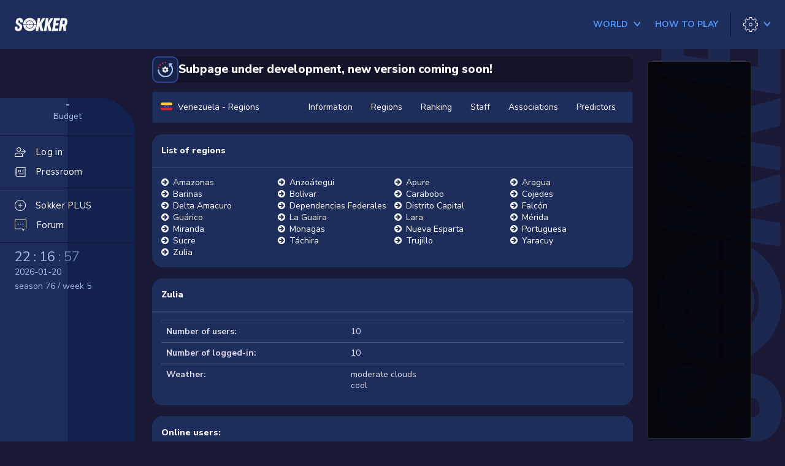

--- FILE ---
content_type: text/html;charset=utf-8
request_url: https://sokker.org/region/regionID/1016
body_size: 11156
content:
<!DOCTYPE html>
<html lang="en">
<head>
<meta charset="utf-8">
<meta http-equiv="X-UA-Compatible" content="IE=edge">
<meta name="viewport" content="width=device-width, initial-scale=1">
<link rel="shortcut icon" href="/favicon.ico" />
<title>&nbsp;&nbsp;Venezuela - Regions - Sokker Manager 3D: football manager game online - soccer manager</title><meta name="description" content="Football manager game online 3D - soccer manager with live animated 3D matches. Register and become manager of your own  football club!">
<meta name="robots" content="index, follow">
<meta name="keywords" content="football manager,soccer manager,soccer game,online soccer manager,football manager online,free football games,online free club,internet club online,flash football games,club online,football menager,online club manager,play football,club manager,football game,get club free,play soccer,manager games online,club manager,internet soccer,games online,own club,free football manager,free online football,get club,play football online,free football,download soccer,fifa game,free soccer,multiplayer,play games online,multiplayer games,download fifa manager,multiplayer game,fifa manager,download football,fifa games,multiplayer football,download games free, fifa 2006, internet football, fifa 2007,uefa,uefa cup,uefa league,premiership,premiership scores,premiership game,premiership table,premiership league,live matches,sport online,sport games">
<base href="/" />
<link rel="preconnect" href="https://fonts.gstatic.com">
<link href="https://fonts.googleapis.com/css2?family=Nunito+Sans:ital,wght@0,200;0,300;0,400;0,600;0,700;0,800;1,200;1,300;1,400;1,600;1,700;1,800&display=swap" rel="stylesheet">
<link href="//cdnjs.cloudflare.com/ajax/libs/font-awesome/4.7.0/css/font-awesome.min.css" rel="stylesheet">
<link href="/static/lib/magnific-popup/magnific-popup.css?v=a9946c8c" rel="stylesheet" />
<link href="/static/lib/lightbox/css/lightbox.css?v=a9946c8c" rel="stylesheet" />
<link href="/static/css/skin/default/default.css?v=a9946c8c" rel="stylesheet">
<style>
</style>
<script>
var THEME_LIGHT = '/static/css/skin/default/default-light.css?v=a9946c8c';
var THEME_DARK = '/static/css/skin/default/default.css?v=a9946c8c';
</script>
<style>
    a {
        cursor: pointer;
    }
</style>
<!-- HTML5 shim and Respond.js IE8 support of HTML5 elements and media queries -->
<!--[if lt IE 9]>
<script src="https://oss.maxcdn.com/libs/html5shiv/3.7.0/html5shiv.js"></script>
<script src="https://oss.maxcdn.com/libs/respond.js/1.4.2/respond.min.js"></script>
<![endif]-->
<script src="//cdnjs.cloudflare.com/ajax/libs/jquery/2.1.0/jquery.min.js"></script>
<script src="//cdnjs.cloudflare.com/ajax/libs/jquery-cookie/1.4.0/jquery.cookie.min.js"></script>
<script src="/static/js/sticky.min.js?v=a9946c8c"></script>
<script src="/static/js/cookie.min.js?v=a9946c8c"></script>
<script src="/static/js/face-generator.js?v=a9946c8c"></script>
<script src="/static/js/index.js?v=a9946c8c"></script>
<script src="//cdnjs.cloudflare.com/ajax/libs/magnific-popup.js/0.9.9/jquery.magnific-popup.min.js"></script>
<script src="/static/lib/lightbox/js/lightbox.js"></script>
<script src="//cdnjs.cloudflare.com/ajax/libs/twitter-bootstrap/3.1.1/js/bootstrap.min.js"></script>
<script type="text/javascript">
var tx = new Array();
tx[14] = 'Show all notifications';
tx[15] = 'Close';
tx[16] = 'Notifications';
tx[17] = 'Mail from:';
tx[18] = 'subject:';
</script>
<!-- Google Tag Manager -->
<script>(function(w,d,s,l,i){w[l]=w[l]||[];w[l].push({'gtm.start':
				new Date().getTime(),event:'gtm.js'});var f=d.getElementsByTagName(s)[0],
			j=d.createElement(s),dl=l!='dataLayer'?'&l='+l:'';j.async=true;j.src=
			'https://www.googletagmanager.com/gtm.js?id='+i+dl;f.parentNode.insertBefore(j,f);
	})(window,document,'script','dataLayer','GTM-52BTT2J');</script>
<!-- End Google Tag Manager -->


</head>
<body  class="body-main " id="body-region">
<!-- Google Tag Manager (noscript) -->
<noscript><iframe src="https://www.googletagmanager.com/ns.html?id=GTM-52BTT2J"
				  height="0" width="0" style="display:none;visibility:hidden"></iframe></noscript>
<!-- End Google Tag Manager (noscript) -->


<div id="fb-root"></div>
<script>

function fbOnLogin()
{
	//alert( 'start.php?auth=facebook' );
	parent.location.href = 'start.php?auth=facebook';
}

(function(d, s, id) {
    var js, fjs = d.getElementsByTagName(s)[0];
    if (d.getElementById(id)) return;
    js = d.createElement(s); js.id = id;
    js.src = "//connect.facebook.net/en_US/sdk.js";
    fjs.parentNode.insertBefore(js, fjs);
  }(document, 'script', 'facebook-jssdk')
);

window.fbAsyncInit = function() {
  FB.init({
    appId      : '544126735599126',
    cookie     : true,  // enable cookies to allow the server to access
                        // the session
    xfbml      : true,  // parse social plugins on this page
    version    : 'v2.0' // use version 2.0
  });
}

</script>




<div class="l-header js-header">
	<div class="l-header__logo">
		<a href="/en/app/overview/" class="l-header__logo c-logo">
			<svg
    height="95.561"
    viewBox="0 0 384.101 95.561"
    width="384.101"
    xmlns="http://www.w3.org/2000/svg"
>
    <g transform="translate(-1184.474 -499.372)">
        <path d="m1294.212 520.87a26.312 26.312 0 0 0 -26.212 24.436h22.942a3.738 3.738 0 0 1 6.538 0h22.942a26.312 26.312 0 0 0 -26.21-24.436z" />
        <path d="m1264.408 545.306a29.86 29.86 0 0 1 59.607 0h17.933c-.921-26.144-21.3-45.934-47.736-45.934s-46.816 19.79-47.737 45.934z" />
        <path d="m1324.015 549a29.86 29.86 0 0 1 -59.607 0h-17.933c.921 26.144 21.3 45.934 47.737 45.934s46.815-19.79 47.736-45.934z" />
        <path d="m1294.212 550.924a3.756 3.756 0 0 1 -3.27-1.925h-22.942a26.275 26.275 0 0 0 52.422 0h-22.942a3.753 3.753 0 0 1 -3.268 1.925z" />
    </g>
    <g transform="translate(-1187.482 -499.372)">
        <path d="m1227.32 531.267c1.117-7.074 1.117-8.067 1.117-8.563 0-3.724-2.854-5.833-6.826-5.833-3.847 0-6.329 1.861-7.074 5.088a56.473 56.473 0 0 0 -.745 5.957c0 4.344 3.724 6.081 10.177 10.549 10.549 7.074 17.871 11.666 17.871 22.711 0 2.234-.5 5.461-1.489 11.542-2.234 14.273-12.783 22.215-27.675 22.215-14.769 0-25.194-7.57-25.194-21.346 0-1.862.248-2.978 1.489-10.549h18.492c-.5 3.475-1.117 7.2-1.117 7.943 0 3.847 2.482 6.453 7.446 6.453 4.1 0 7.2-1.737 7.819-5.584.993-5.461 1.117-5.834 1.117-7.571 0-4.344-1.861-6.081-10.673-11.79-10.425-7.074-17.127-11.666-17.127-21.594a57.509 57.509 0 0 1 1.117-9.681c2.358-13.651 12.907-21.842 26.435-21.842 15.389 0 24.821 8.811 24.821 21.842 0 2.11-.372 4.468-1.489 10.053z" />
        <path d="m1382.947 544.67 13.9 49.022h-21.718l-10.053-39.962-6.329 39.962h-18.617l14.644-93.08h18.617l-5.461 35 21.47-35h20.726z" />
        <path d="m1442.516 544.67 13.9 49.022h-21.716l-10.053-39.962-6.329 39.962h-18.618l14.644-93.08h18.617l-5.461 35 21.47-35h20.726z" />
        <path d="m1505.684 576.317-2.73 17.375h-43.685l14.644-93.08h42.941l-2.606 17.375h-24.448l-2.979 18.989h20.479l-2.854 17.374h-20.356l-3.475 21.967z" />
        <path d="m1557.683 557.826 4.964 35.866h-19.981l-3.6-32.019h-7.57l-5.089 32.019h-18.616l14.645-93.08h26.311c13.775 0 22.835 7.571 22.835 21.471 0 2.979-.372 5.461-1.862 15.141-1.488 9.804-5.583 16.63-12.037 20.602zm-23.456-13.526h8.067c4.964 0 7.694-2.358 8.687-8.439 1.614-10.425 1.738-11.418 1.738-11.914 0-4.1-2.11-5.958-6.206-5.958h-8.191z" />
    </g>
</svg>		</a>
	</div>
	<div class="l-header__hamburger">
		<button type="button" aria-hidden="true" class="c-btn c-btn--hamburger js-nav-trigger">
			<span></span>
			<span></span>
			<span></span>
			<span></span>
		</button>
	</div>
						<div class="l-header__nav l-header__basic">
			<nav class="c-nav">
				<ul class="c-nav__list c-nav__list--basic">
					<li class="c-nav__item has-dropdown js-dropdown-group">
						<a href="/world" class="c-btn c-nav__link c-nav__link--color js-dropdown-trigger ">
							<span class="c-btn__wrap">
								<strong class="c-btn__label">
									World
								</strong>
								<span class="c-btn__ico o-ico c-btn__trigger o-ico--arrow-h o-ico--size-m">
									<svg xmlns="http://www.w3.org/2000/svg" width="12" height="12" viewBox="0 0 12 12">
										<path d="M3.00763125,5.40863125 L9.30763125,0.00863124517 C9.70763125,-0.391368755 10.4076312,-0.291368755 10.7076312,0.108631245 C11.0076312,0.608631245 11.0076312,1.20863125 10.5076312,1.60863125 L6.00763125,5.40863125 L10.5076312,9.20863125 C10.9076312,9.60863125 11.0076312,10.2086312 10.6076312,10.6086312 C10.2076312,11.0086312 9.60763125,11.1086312 9.20763125,10.7086312 L3.00763125,5.40863125 Z" transform="rotate(-90 6.96 5.359)"/>
									</svg>
								</span>
							</span>
						</a>
						<div class="c-nav__dropdown js-dropdown">
							<div class="c-dropdown c-dropdown--w1">
								<div class="c-dropdown__header js-dropdown-close">
									<span class="o-ico c-dropdown__ico">
										<svg xmlns="http://www.w3.org/2000/svg" width="19.44" height="15.9" viewBox="0 0 19.44 15.9">
											<g transform="translate(-26.565 -58.919)">
												<path d="M34.869,74.465l-7.6-7.6,7.6-7.6" transform="translate(0 0)" fill="none" stroke="#f1f1f1" stroke-miterlimit="10" stroke-width="1"/>
												<line x1="18.532" transform="translate(27.473 66.869)" fill="#fff" stroke="#f1f1f1" stroke-miterlimit="10" stroke-width="1"/>
											</g>
										</svg>
									</span>
									<h3 class="c-dropdown__head"></h3>
								</div>

								<ul class="c-dropdown-list">
									<li class="c-dropdown-list__item">
										<a href="/world" class="c-dropdown-list__link">World</a>
									</li>
									<li class="c-dropdown-list__item">
										<a href="/country/ID_country/4" class="c-dropdown-list__link">
											<span>USA</span>
											<span class="c-dropdown-list__ico"><img class="o-ico-flag"  src="/static/pic/flags/4.svg" border="0" alt="" /></span>
										</a>
									</li>
								</ul>
							</div>
						</div>
					</li>
					<li class="c-nav__item">
						<a href="/rules" class="c-btn c-nav__link c-nav__link--color ">
							<span class="c-btn__wrap">
								<strong class="c-btn__label">
									How to play
								</strong>
							</span>
						</a>
					</li>
									</ul>
			</nav>
		</div>

		<div class="l-header__tools">
			<div class="c-tools">
				<div class="c-tools__actions">
										<li class="c-tools__action has-dropdown js-dropdown-group">
						<button type="button" class="c-btn c-tools__link js-dropdown-trigger">
							<span class="c-btn__wrap">
								<span class="c-btn__ico o-ico o-ico--settings o-ico--size-m ">
									<svg xmlns="http://www.w3.org/2000/svg" width="25" height="25" viewBox="0 0 25 25">
										<path d="M10.671,-2.27373675e-13 L10.5798587,0.00832033522 C10.3725721,0.0466062034 10.2073053,0.2131978 10.1761578,0.428367787 L9.766,3.263 L9.71826514,3.27621622 C9.10346284,3.4610024 8.50883154,3.70724853 7.94338629,4.01122132 L7.9,4.035 L5.60519694,2.32139896 C5.40611342,2.17270943 5.12804689,2.19277839 4.95237824,2.36851499 L2.36737824,4.95451499 L2.30883438,5.02484795 C2.18937574,5.19849601 2.19033888,5.43312493 2.32045511,5.6072721 L4.034,7.901 L4.01025151,7.94446042 C3.70640514,8.50994047 3.46038403,9.10463898 3.27593017,9.71951057 L3.262,9.767 L0.428367787,10.1771578 C0.182459231,10.2127549 9.09494702e-13,10.4235283 9.09494702e-13,10.672 L9.09494702e-13,14.329 L0.00832033522,14.4201413 C0.0466062034,14.6274279 0.2131978,14.7926947 0.428367787,14.8238422 L3.262,15.233 L3.27589888,15.2814708 C3.46032437,15.8963732 3.70635434,16.4910931 4.01024251,17.0565748 L4.034,17.099 L2.32045511,19.3937279 C2.17175085,19.5927532 2.19173633,19.8707751 2.36737824,20.046485 L4.95237824,22.632485 L5.02269963,22.6910637 C5.19632941,22.810602 5.43099886,22.8097044 5.60519694,22.679601 L7.9,20.965 L7.94337223,20.9897823 C8.50881816,21.2937717 9.10345799,21.5400214 9.71827254,21.7247963 L9.766,21.737 L10.1761578,24.5726322 C10.2117549,24.8185408 10.4225283,25.001 10.671,25.001 L14.328,25.001 L14.4191206,24.9926834 C14.6263628,24.9544146 14.7916131,24.7878951 14.82282,24.5727857 L15.233,21.737 L15.2817246,21.7246434 C15.8961881,21.5397366 16.4905085,21.2935145 17.0557081,20.9896967 L17.098,20.965 L19.3927279,22.6795449 C19.5917826,22.8282711 19.8698515,22.8082552 20.0455534,22.6325534 L22.6315534,20.0465534 L22.6901183,19.976221 C22.8096226,19.8025689 22.8086803,19.5679008 22.6785449,19.3937279 L20.964,17.099 L20.9887823,17.0566278 C21.2927717,16.4911818 21.5390214,15.896542 21.7237963,15.2817275 L21.736,15.233 L24.5716322,14.8238422 C24.8175408,14.7882451 25,14.5774717 25,14.329 L25,10.672 L24.9916797,10.5808587 C24.9533938,10.3735721 24.7868022,10.2083053 24.5716322,10.1771578 L21.736,9.767 L21.7237651,9.71925404 C21.538962,9.10447012 21.2927211,8.5098516 20.9887733,7.94440736 L20.964,7.901 L22.6785449,5.6072721 C22.8272711,5.40821735 22.8072552,5.13014846 22.6315534,4.95444661 L20.0455534,2.36844661 L19.975221,2.3098817 C19.8015689,2.19037739 19.5669008,2.19131966 19.3927279,2.32145511 L17.098,4.035 L17.0556941,4.01130691 C16.4904952,3.70750564 15.8961832,3.46128708 15.281732,3.27636899 L15.233,3.263 L14.82282,0.42821427 C14.787155,0.182375047 14.5764128,-2.27373675e-13 14.328,-2.27373675e-13 L10.671,-2.27373675e-13 Z M11.103,0.999 L13.895,0.999 L14.29118,3.72878573 C14.3201241,3.92829785 14.4660551,4.09091025 14.6612836,4.14119607 C15.441324,4.34211424 16.1891642,4.65193831 16.882752,5.06153215 L16.9596169,5.0984986 C17.1176282,5.15848935 17.2977824,5.13501917 17.4362721,5.03154489 L19.644,3.381 L21.618,5.355 L19.9684551,7.5637279 C19.8477255,7.7253121 19.8359085,7.9436139 19.9384904,8.11728619 C20.3482697,8.81104754 20.6580802,9.5591732 20.8587554,10.3395278 L20.8869539,10.4200406 C20.956243,10.574235 21.1002418,10.6850704 21.2713678,10.7098422 L24,11.104 L24,13.896 L21.2713678,14.2911578 C21.0717067,14.3200603 20.9089754,14.466121 20.8587457,14.6615101 C20.6581369,15.4418596 20.348333,16.1899694 19.9385103,16.8836801 L19.9015265,16.9605506 C19.8415047,17.1185761 19.8649652,17.2987616 19.9684551,17.4372721 L21.618,19.645 L19.644,21.619 L17.4362721,19.9694551 C17.2746963,19.8487317 17.0564077,19.8369092 16.8827385,19.9394758 C16.189171,20.3490869 15.4413371,20.6589084 14.6612988,20.8598 L14.5808419,20.8880068 C14.4267541,20.9572958 14.31599,21.1011991 14.29118,21.2722143 L13.895,24 L11.103,24 L10.7088422,21.2723678 C10.6799397,21.0727067 10.533879,20.9099754 10.3384899,20.8597457 C9.55814041,20.6591369 8.81003063,20.349333 8.1163199,19.9395103 L8.03946254,19.9025316 C7.88146429,19.842515 7.70130956,19.8659526 7.56280306,19.969399 L5.353,21.619 L3.38,19.645 L5.03054489,17.4372721 C5.1512737,17.275689 5.16309136,17.057389 5.06051158,16.8837171 C4.65085242,16.190147 4.34139248,15.4420999 4.1413339,14.66182 L4.11317126,14.5812378 C4.04393359,14.4269057 3.8998691,14.3159456 3.72863221,14.2911578 L1,13.896 L1,11.104 L3.72863221,10.7098422 C3.92839442,10.6809251 4.09117871,10.5347342 4.14132414,10.3392181 C4.34144943,9.55893296 4.65091596,8.81086998 5.06053157,8.11724903 L5.09749826,8.04038396 C5.15748943,7.8823725 5.13401939,7.70221786 5.03054489,7.5637279 L3.38,5.355 L5.353,3.381 L7.56280306,5.03160104 C7.72438941,5.15228505 7.94266097,5.16407465 8.11630641,5.06149767 C8.8100374,4.65169235 9.55815353,4.34188575 10.3385051,4.14125043 L10.4190224,4.11305432 C10.5732258,4.04376858 10.6840694,3.89976549 10.7088422,3.72863221 L11.103,0.999 Z"/>
										<path d="M12.506,9.506 C10.8491458,9.506 9.506,10.8491458 9.506,12.506 C9.506,14.1628542 10.8491458,15.506 12.506,15.506 C14.1628542,15.506 15.506,14.1628542 15.506,12.506 C15.506,10.8491458 14.1628542,9.506 12.506,9.506 Z M12.506,10.506 C13.6105695,10.506 14.506,11.4014305 14.506,12.506 C14.506,13.6105695 13.6105695,14.506 12.506,14.506 C11.4014305,14.506 10.506,13.6105695 10.506,12.506 C10.506,11.4014305 11.4014305,10.506 12.506,10.506 Z"/>
									</svg>
								</span>
								<span class="c-btn__ico c-btn__trigger o-ico o-ico--arrow-h o-ico--blue o-ico--size-m" >
											<svg xmlns="http://www.w3.org/2000/svg" width="12" height="12" viewBox="0 0 12 12">
										<path d="M3.00763125,5.40863125 L9.30763125,0.00863124517 C9.70763125,-0.391368755 10.4076312,-0.291368755 10.7076312,0.108631245 C11.0076312,0.608631245 11.0076312,1.20863125 10.5076312,1.60863125 L6.00763125,5.40863125 L10.5076312,9.20863125 C10.9076312,9.60863125 11.0076312,10.2086312 10.6076312,10.6086312 C10.2076312,11.0086312 9.60763125,11.1086312 9.20763125,10.7086312 L3.00763125,5.40863125 Z" transform="rotate(-90 6.96 5.359)"/>
									</svg>
								</span>
							</span>
						</button>
						<div class="c-nav__dropdown js-dropdown">
							<div class="c-dropdown c-dropdown--w1">
								<div class="c-dropdown__header js-dropdown-close">
									<span class="o-ico o-ico--arrow-2-h o-ico--size-m c-dropdown__ico">
										<svg xmlns="http://www.w3.org/2000/svg" width="19.44" height="15.9" viewBox="0 0 19.44 15.9">
											<g transform="translate(-26.565 -58.919)">
												<path d="M34.869,74.465l-7.6-7.6,7.6-7.6" transform="translate(0 0)" fill="none" stroke="#f1f1f1" stroke-miterlimit="10" stroke-width="1"/>
												<line x1="18.532" transform="translate(27.473 66.869)" fill="#fff" stroke="#f1f1f1" stroke-miterlimit="10" stroke-width="1"/>
											</g>
										</svg>
									</span>
									<h3 class="c-dropdown__head"></h3>
								</div>

								<ul class="c-dropdown-list">
																		<li class="c-dropdown-list__item">
										<a href="/get/part/lang_list" class="c-dropdown-list__link mfp-ajax-link">
											<span>English</span>
											<span class="c-dropdown-list__ico"><img class="o-ico-flag"  src="/static/pic/flags/3.svg" border="0" alt="" /></span>
										</a>
									</li>

									<li class="c-dropdown-list__item">
										<span class="c-dropdown-list__link js-switch-theme" data-name-light="Dark" data-name-dark="Light">
											Theme -&nbsp;<span class="js-switch-theme-name">Light</span>
										</span>
									</li>

																	</ul>
							</div>
						</div>
					</li>
				</div>
			</div>
		</div>
</div>

<div class="hide">
    <a href="locale?lang=az">Azərbaycan dili</a>
    <a href="locale?lang=id">Bahasa Indonesia</a>
    <a href="locale?lang=bs">Bosanski</a>
    <a href="locale?lang=ca">Català</a>
    <a href="locale?lang=cz">Čeština</a>
    <a href="locale?lang=dk">Dansk</a>
    <a href="locale?lang=de">Deutsch</a>
    <a href="locale?lang=ee">Eesti</a>
    <a href="locale?lang=en">English</a>
    <a href="locale?lang=es">Español</a>
    <a href="locale?lang=fr">Français</a>
    <a href="locale?lang=gl">Galego</a>
    <a href="locale?lang=hr">Hrvatski</a>
    <a href="locale?lang=it">Italiano</a>
    <a href="locale?lang=lv">Latviešu</a>
    <a href="locale?lang=lt">Lietuvių</a>
    <a href="locale?lang=hu">Magyar</a>
    <a href="locale?lang=mt">Malti</a>
    <a href="locale?lang=mk">Mакедонски</a>
    <a href="locale?lang=nl">Nederlands</a>
    <a href="locale?lang=no">Norsk</a>
    <a href="locale?lang=pl">Polski</a>
    <a href="locale?lang=pt">Português</a>
    <a href="locale?lang=br">Português BR</a>
    <a href="locale?lang=ro">Românã</a>
    <a href="locale?lang=sk">Slovenčina</a>
    <a href="locale?lang=sr">Srpski</a>
    <a href="locale?lang=fi">Suomi</a>
    <a href="locale?lang=sv">Svenska</a>
    <a href="locale?lang=vi">Tiếng Việt</a>
    <a href="locale?lang=tr">Türkçe</a>
    <a href="locale?lang=el">Ελληνικά</a>
    <a href="locale?lang=bg">Български</a>
    <a href="locale?lang=ru">Русский</a>
    <a href="locale?lang=uk">Українська</a>
    <a href="locale?lang=hy">Հայերեն</a>
    <a href="locale?lang=ka">ქართული ენა</a>
    <a href="locale?lang=zh">中文</a>
</div>

<div class="containter-fluid text-center visible-xs">
	
</div>

<main>
	<div class="l-main" data-sticky-container>
		<div class="l-main__sidebar js-sidebar">
			<script type="text/javascript">

function notificationsInit() {
    $.ajax({
         url: "/api/hint",
        method: "get",
    })
    .done(response => {
        if(response.length > 0 ) {
            $(".js-notify").addClass("is-active");
            $(".js-notify").html(response.length);
        }
    });

    $.ajax({
         url: "/api/news?filter[unread]=true",
        method: "get",
    })
    .done(response => {
        if(response.total > 0 ) {
            $(".js-notify-news").addClass("is-active");
            $(".js-notify-news").html(response.total);
        }
    });
}

notificationsInit()

</script>

<div class="c-sidebar ">
	<div class="c-sidebar-bg">
		<div class="c-sidebar-bg__text"></div>
	</div>
		<div class="c-sidebar-info">
		<div class="c-sidebar-info__col">
			<h4 class="c-sidebar-info__head"><a href="/en/app/finance/" class="c-sidebar-info__value">-</a></h4>
			<p class="c-sidebar-info__desc">Budget</p>
		</div>
	</div>
	<div class="c-sidebar__container">
		<nav class="c-sidebar__nav">
			<ul class="c-sidebar-nav-list">
								<li class="c-sidebar-nav-list__item">
					<a href="/" class="c-sidebar-nav-list__link">
						<span class="c-sidebar-nav-list__ico">
							<span class="o-ico o-ico--my-club o-ico--size-m">
								<svg height="512pt" viewBox="0 -32 512.016 512" width="512pt" xmlns="http://www.w3.org/2000/svg"><path d="m192 213.339844c-58.816406 0-106.667969-47.847656-106.667969-106.664063 0-58.816406 47.851563-106.6679685 106.667969-106.6679685s106.667969 47.8515625 106.667969 106.6679685c0 58.816407-47.851563 106.664063-106.667969 106.664063zm0-181.332032c-41.171875 0-74.667969 33.492188-74.667969 74.667969 0 41.171875 33.496094 74.664063 74.667969 74.664063s74.667969-33.492188 74.667969-74.664063c0-41.175781-33.496094-74.667969-74.667969-74.667969zm0 0"/><path d="m368 448.007812h-352c-8.832031 0-16-7.167968-16-16v-74.667968c0-55.871094 45.460938-101.332032 101.332031-101.332032h181.335938c55.871093 0 101.332031 45.460938 101.332031 101.332032v74.667968c0 8.832032-7.167969 16-16 16zm-336-32h320v-58.667968c0-38.226563-31.105469-69.332032-69.332031-69.332032h-181.335938c-38.226562 0-69.332031 31.105469-69.332031 69.332032zm0 0"/><path d="m496 218.675781h-181.332031c-8.832031 0-16-7.167969-16-16s7.167969-16 16-16h181.332031c8.832031 0 16 7.167969 16 16s-7.167969 16-16 16zm0 0"/><path d="m410.667969 304.007812c-4.097657 0-8.191407-1.558593-11.308594-4.691406-6.25-6.253906-6.25-16.386718 0-22.636718l74.027344-74.027344-74.027344-74.027344c-6.25-6.25-6.25-16.382812 0-22.632812s16.382813-6.25 22.636719 0l85.332031 85.332031c6.25 6.25 6.25 16.386719 0 22.636719l-85.332031 85.332031c-3.136719 3.15625-7.234375 4.714843-11.328125 4.714843zm0 0"/></svg>
							</span>
						</span>
						<span class="c-sidebar-nav-list__label">Log in</span>
					</a>
				</li>
																<li class="c-sidebar-nav-list__item">
					<a href="/en/app/pressroom/inbox/" class="c-sidebar-nav-list__link ">
						<span class="c-sidebar-nav-list__ico">
							<span class="o-ico o-ico--pressroom o-ico--size-m">
								<svg version="1.1" xmlns="http://www.w3.org/2000/svg" x="0px" y="0px"
									viewBox="0 0 19 16.9" style="enable-background:new 0 0 19 16.9;" xml:space="preserve">
	<g id="Group_974" transform="translate(-1053.289 -374.5)">
		<path class="st0" d="M1072.3,391.4h-16.7v-16.9h16.7V391.4z M1056.6,390.4h14.7v-14.9h-14.7V390.4z"/>
		<path class="st0" d="M1063.7,383.2h-4.2v-4.3h4.2V383.2z M1060.5,382.2h2.2v-2.3h-2.2V382.2z"/>
		<rect x="1066.3" y="382.4" class="st0" width="3.1" height="1"/>
		<rect x="1066.3" y="378.8" class="st0" width="3.1" height="1"/>
		<rect x="1053.3" y="376.1" class="st0" width="1" height="13.5"/>
		<rect x="1060.3" y="386.1" class="st0" width="9.1" height="1"/>
	</g>
	</svg>
							</span>
						</span>
						<span class="c-sidebar-nav-list__label">Pressroom</span>
						<span class="c-notify-count c-notify-count--s-20 js-notify-news"></span>
					</a>
				</li>
                                			</ul>
			<ul class="c-sidebar-nav-list c-sidebar-nav-list--second">
				<li class="c-sidebar-nav-list__item">
					<a href="/en/app/assistant/benefits/" class="c-sidebar-nav-list__link ">
						<span class="c-sidebar-nav-list__ico">
							<span class="o-ico o-ico--assisant o-ico--size-m">
								<svg version="1.1" id="Warstwa_1" xmlns="http://www.w3.org/2000/svg" x="0px" y="0px"
									viewBox="0 0 19 19" style="enable-background:new 0 0 19 19;" xml:space="preserve">
	<g>
		<path class="st0" d="M9.5,0C4.26,0,0,4.26,0,9.5S4.26,19,9.5,19S19,14.74,19,9.5S14.74,0,9.5,0z M9.5,18C4.81,18,1,14.19,1,9.5
			S4.81,1,9.5,1S18,4.81,18,9.5S14.19,18,9.5,18z"/>
		<path class="st0" d="M12.87,9H10V6.13c0-0.28-0.22-0.5-0.5-0.5S9,5.85,9,6.13V9H6.13c-0.28,0-0.5,0.22-0.5,0.5S5.85,10,6.13,10H9
			v2.87c0,0.28,0.22,0.5,0.5,0.5s0.5-0.22,0.5-0.5V10h2.87c0.28,0,0.5-0.22,0.5-0.5S13.15,9,12.87,9z"/>
	</g>
	</svg>
							</span>
						</span>
						<span class="c-sidebar-nav-list__label">Sokker PLUS</span>
					</a>
				</li>
				<li class="c-sidebar-nav-list__item">
					<a href="/forum_search" class="c-sidebar-nav-list__link ">
						<span class="c-sidebar-nav-list__ico">
							<span class="o-ico o-ico--forum o-ico--size-m">
								<svg version="1.1" xmlns="http://www.w3.org/2000/svg" x="0px" y="0px"
									viewBox="0 0 19 19" style="enable-background:new 0 0 19 19;" xml:space="preserve">
	<g id="Union_1" transform="translate(-22468.906 249.284)">
		<path class="st0" d="M22482.8-232.5l0.7-1.4l0.3-0.5h0.6h2.5v-13.9h-17v13.8h11.3h0.6l0.3,0.5L22482.8-232.5 M22482.8-230.3
			l-1.6-3.2h-12.3v-15.8h19v15.8h-3.5L22482.8-230.3z"/>
	</g>
	<rect x="4.6" y="6.9" class="st0" width="2" height="1"/>
	<rect x="8.6" y="6.9" class="st0" width="2" height="1"/>
	<rect x="12.5" y="6.9" class="st0" width="2" height="1"/>
	</svg>

							</span>
						</span>
						<span class="c-sidebar-nav-list__label">Forum</span>
					</a>
				</li>
			</ul>
		</nav>

		<div class="c-sidebar-nav-basic">
			<nav class="c-nav">
				<ul class="c-nav__list c-nav__list--basic c-nav__list--column">
					<li class="c-nav__item has-dropdown js-dropdown-group">
						<a href="/world" class="c-btn c-nav__link c-nav__link--color js-dropdown-trigger">
							<span class="c-btn__wrap">
								<strong class="c-btn__label">
									World
								</strong>
								<span class="c-btn__ico o-ico c-btn__trigger o-ico--arrow-h o-ico--size-m">
									<svg xmlns="http://www.w3.org/2000/svg" width="14" height="10" viewBox="0 0 14 10">
										<path d="M3.00763125,5.40863125 L9.30763125,0.00863124517 C9.70763125,-0.391368755 10.4076312,-0.291368755 10.7076312,0.108631245 C11.0076312,0.608631245 11.0076312,1.20863125 10.5076312,1.60863125 L6.00763125,5.40863125 L10.5076312,9.20863125 C10.9076312,9.60863125 11.0076312,10.2086312 10.6076312,10.6086312 C10.2076312,11.0086312 9.60763125,11.1086312 9.20763125,10.7086312 L3.00763125,5.40863125 Z" transform="rotate(-90 6.96 5.359)"/>
									</svg>
								</span>
							</span>
						</a>
						<div class="c-nav__dropdown js-dropdown">
							<div class="c-dropdown c-dropdown--w1">
								<div class="c-dropdown__header js-dropdown-close">
									<span class="o-ico o-ico--arrow-2-h o-ico--size-m c-dropdown__ico">
										<svg xmlns="http://www.w3.org/2000/svg" width="19.44" height="15.9" viewBox="0 0 19.44 15.9">
											<g transform="translate(-26.565 -58.919)">
												<path d="M34.869,74.465l-7.6-7.6,7.6-7.6" transform="translate(0 0)" fill="none" stroke="#f1f1f1" stroke-miterlimit="10" stroke-width="1"/>
												<line x1="18.532" transform="translate(27.473 66.869)" fill="#fff" stroke="#f1f1f1" stroke-miterlimit="10" stroke-width="1"/>
											</g>
										</svg>
									</span>
									<h3 class="c-dropdown__head">World</h3>
								</div>

								<ul class="c-dropdown-list">
									<li class="c-dropdown-list__item">
										<a href="/world" class="c-dropdown-list__link">World</a>
									</li>
									<li class="c-dropdown-list__item">
										<a href="/country/ID_country/4" class="c-dropdown-list__link">
											<span>USA</span>
											<span class="c-dropdown-list__ico"><img class="o-ico-flag"  src="/static/pic/flags/4.svg" border="0" alt="" /></span>
										</a>
									</li>
								</ul>
							</div>
						</div>
					</li>
					<li class="c-nav__item">
						<a href="/rules" class="c-btn c-nav__link c-nav__link--color">
							<span class="c-btn__wrap">
								<strong class="c-btn__label">
									How to play
								</strong>
							</span>
						</a>
					</li>
									</ul>
			</nav>
		</div>

		<div class="c-sidebar-nav-search">
			<div class="c-btn-search">
				<a href="/search" class="c-btn-search__link">
					<span class="c-btn-search__label">
						Find club, player, user...
					</span>
					<span class="c-btn__ico o-ico o-ico--loop o-ico--size-m">
						<svg xmlns="http://www.w3.org/2000/svg" width="16.259" height="16.14" viewBox="0 0 16.259 16.14">
							<path id="Path_20" data-name="Path 20" d="M268.989,188.536l-2.672-2.622a7.344,7.344,0,1,0-1.132,1.148l2.664,2.614a.806.806,0,0,0,1.14-1.14Zm-14.161-7.171a5.731,5.731,0,1,1,5.731,5.73A5.737,5.737,0,0,1,254.828,181.365Z" transform="translate(-253.091 -173.897)" fill="#5397ff" stroke="#3c44b2" stroke-width="0.25"/>
						</svg>
					</span>
				</a>
			</div>
		</div>

		<div class="c-sidebar__clock c-clock" id="bar-main-clock">
			<div class="c-clock__time">
				<span class="clock-hours">00</span>
				<span class="c-clock__colon">:</span>
				<span class="clock-minutes">00</span>
				<span class="c-clock__colon c-clock__less">:</span>
				<span class=" c-clock__less clock-seconds">00</span>
			</div>
			<div class="c-clock__date clock-date">0000-00-00</div>
			<div class="c-clock__date clock-season">
                season 76 /
                week 5
            </div>
		</div>
	</div>
</div>
		</div>

					<div class="l-main__inner">
				<div class="c-under-development">
    <div class="c-under-development__ico"> 
       <img class="o-ico"  src="/static/pic/under-development.svg" border="0" alt="" />
    </div>
    <div class="h3 title-block-1">Subpage under development, new version coming soon!</div>
</div><nav id="bar" class="navbar navbar-default margin-top-l" role="navigation">
	<div class="container-fluid">
		<!-- Brand and toggle get grouped for better mobile display -->
		
		<div class="navbar-header">
			<button type="button" class="navbar-toggle" data-toggle="collapse" data-target="#bs-example-navbar-collapse-1">
				<span class="icon-bar"></span>
				<span class="icon-bar"></span>
				<span class="icon-bar"></span>
			</button>
			<span class="navbar-brand"><img class="o-ico-flag"  src="/static/pic/flags/44.svg" border="0" alt="" />&nbsp;&nbsp;Venezuela - Regions</span>
		</div>

		<!-- Collect the nav links, forms, and other content for toggling -->
		<div class="collapse navbar-collapse" id="bs-example-navbar-collapse-1">
			<ul class="nav navbar-nav navbar-right">
								
										<li><a href="country/ID_country/44" class="aca">Information</a></li>
					
												
										<li><a href="region/countryID/44" class="acc">Regions</a></li>
					
												
										<li><a href="country_ranking/ID_country/44" class="acd">Ranking</a></li>
					
												
										<li><a href="country_admins/ID_country/44" class="ace">Staff</a></li>
					
												
										<li><a href="country_federations/ID_country/44" class="acf">Associations</a></li>
					
												
										<li><a href="country_bet/ID_country/44" class="acg">Predictors</a></li>
					
											</ul>
		</div><!-- /.navbar-collapse -->
	</div><!-- /.-fluid -->
</nav>



<div>

	<div class="panel panel-default">
			<div class="panel-heading">
			<h1 class="h5 title-block-1">List of regions</h1>
			</div>
			<div class="panel-body">
			<ul class="list-inline list-prefix-raquo">
							<li class="col-md-3 col-sm-4 col-xs-6"><a href="region/regionID/1022"><nobr>Amazonas</nobr></a></li>
							<li class="col-md-3 col-sm-4 col-xs-6"><a href="region/regionID/1026"><nobr>Anzoátegui</nobr></a></li>
							<li class="col-md-3 col-sm-4 col-xs-6"><a href="region/regionID/1010"><nobr>Apure</nobr></a></li>
							<li class="col-md-3 col-sm-4 col-xs-6"><a href="region/regionID/1031"><nobr>Aragua</nobr></a></li>
							<li class="col-md-3 col-sm-4 col-xs-6"><a href="region/regionID/1015"><nobr>Barinas</nobr></a></li>
							<li class="col-md-3 col-sm-4 col-xs-6"><a href="region/regionID/1023"><nobr>Bolívar</nobr></a></li>
							<li class="col-md-3 col-sm-4 col-xs-6"><a href="region/regionID/1030"><nobr>Carabobo</nobr></a></li>
							<li class="col-md-3 col-sm-4 col-xs-6"><a href="region/regionID/1029"><nobr>Cojedes</nobr></a></li>
							<li class="col-md-3 col-sm-4 col-xs-6"><a href="region/regionID/1021"><nobr>Delta Amacuro</nobr></a></li>
							<li class="col-md-3 col-sm-4 col-xs-6"><a href="region/regionID/1027"><nobr>Dependencias Federales</nobr></a></li>
							<li class="col-md-3 col-sm-4 col-xs-6"><a href="region/regionID/1034"><nobr>Distrito Capital</nobr></a></li>
							<li class="col-md-3 col-sm-4 col-xs-6"><a href="region/regionID/1020"><nobr>Falcón</nobr></a></li>
							<li class="col-md-3 col-sm-4 col-xs-6"><a href="region/regionID/1011"><nobr>Guárico</nobr></a></li>
							<li class="col-md-3 col-sm-4 col-xs-6"><a href="region/regionID/1033"><nobr>La Guaira</nobr></a></li>
							<li class="col-md-3 col-sm-4 col-xs-6"><a href="region/regionID/1019"><nobr>Lara</nobr></a></li>
							<li class="col-md-3 col-sm-4 col-xs-6"><a href="region/regionID/1014"><nobr>Mérida</nobr></a></li>
							<li class="col-md-3 col-sm-4 col-xs-6"><a href="region/regionID/1032"><nobr>Miranda</nobr></a></li>
							<li class="col-md-3 col-sm-4 col-xs-6"><a href="region/regionID/1025"><nobr>Monagas</nobr></a></li>
							<li class="col-md-3 col-sm-4 col-xs-6"><a href="region/regionID/1028"><nobr>Nueva Esparta</nobr></a></li>
							<li class="col-md-3 col-sm-4 col-xs-6"><a href="region/regionID/1018"><nobr>Portuguesa</nobr></a></li>
							<li class="col-md-3 col-sm-4 col-xs-6"><a href="region/regionID/1024"><nobr>Sucre</nobr></a></li>
							<li class="col-md-3 col-sm-4 col-xs-6"><a href="region/regionID/1013"><nobr>Táchira</nobr></a></li>
							<li class="col-md-3 col-sm-4 col-xs-6"><a href="region/regionID/1012"><nobr>Trujillo</nobr></a></li>
							<li class="col-md-3 col-sm-4 col-xs-6"><a href="region/regionID/1017"><nobr>Yaracuy</nobr></a></li>
							<li class="col-md-3 col-sm-4 col-xs-6"><a href="region/regionID/1016"><nobr>Zulia</nobr></a></li>
						</ul>
			</div>
	</div>


	<div class="panel panel-default">
			<div class="panel-heading">
			<h1 class="h5 title-block-1">Zulia</h1>
			</div>
			<div class="panel-body">
			<table class="table">
				<tr>
					<td style="width: 40%;">
						<strong>Number of users:</strong>
					</td>
					<td>
						10
					</td>
				</tr>
				<tr>
					<td>
						<strong>Number of logged-in:</strong>
					</td>
					<td>
						10
					</td>
				</tr>
				<tr>
					<td>
						<strong>Weather:</strong>
					</td>
					<td>
						moderate clouds<BR>cool
					</td>
				</tr>
			</table>
			</div>
	</div>

	
	<div class="panel panel-default">
			<div class="panel-heading">
			<h1 class="h5 title-block-1">Online users:</h1>
			</div>
			<div class="panel-body">

			<table class="table">
			<tr>
			<td style="width: 10%; text-align: center;" class="h5 title-block-2 text-primary">
			<strong>Picture</strong>
			</td>
			<td style="width: 20%; text-align: center;" class="h5 title-block-2 text-primary">
			<strong><a class="text-primary" href="region/regionID/1016/order/login">Login</a></strong>
			</td>
			<td style="width: 25%; text-align: center;" class="h5 title-block-2 text-primary">
			<strong><a class="text-primary" href="region/regionID/1016/order/team">Team</a></strong>
			</td>
			<td style="width: 10%; text-align: center;" class="h5 title-block-2 text-primary">
			<strong><a class="text-primary" href="region/regionID/1016/order/city">City</a></strong>
			</td>
			<td style="width: 15%; text-align: center;" class="h5 title-block-2 text-primary">
			<strong><a class="text-primary" href="region/regionID/1016/order/date_join">Date joined</a></strong>
			</td>
			<td style="width: 10%; text-align: center;" class="h5 title-block-2 text-primary">
			<strong><a class="text-primary" href="region/regionID/1016/order/rank">Rank</a></strong>
			</td>
			</tr>
			</td>

			
			<tr>
			<td style="width: 10%; text-align: center;">
				<table width="40 px" border="0" cellspacing="0" cellpadding="0">
					<tr>
					<td valign="middle" style="text-align: left" height="40 px" width="50 px" style='background-repeat: no-repeat; background-position: center'>
					<img src="https://upload.sokker.org/images/user1_photo_small.jpg"/>
					</td>
					</tr>
				</table>
			</td>
			<td style="width: 20%; text-align: center;">
				<a href="user/ID_user/788224">Chucho</a>			</td>

			<td style="width: 25%; text-align: center;">
				<a href="app/team/73289">MaracaiboFC</a>
			</td>
			<td style="width: 10%; text-align: center;">
				Maracaibo
			</td>
				<td style="width: 15%; text-align: center; font-style:italic">
				2009-05-22
			</td>
			</td>
				<td style="width: 10%; text-align: center;">
				<strong>4621</strong>
			</td>
			</tr>
			
			<tr>
			<td style="width: 10%; text-align: center;">
				<table width="40 px" border="0" cellspacing="0" cellpadding="0">
					<tr>
					<td valign="middle" style="text-align: left" height="40 px" width="50 px" style='background-repeat: no-repeat; background-position: center'>
					<img src="https://upload.sokker.org/images/user1_photo_small.jpg"/>
					</td>
					</tr>
				</table>
			</td>
			<td style="width: 20%; text-align: center;">
				<a href="user/ID_user/1602196">El-Pirela</a>			</td>

			<td style="width: 25%; text-align: center;">
				<a href="app/team/92732">REAL C.O.L FC</a>
			</td>
			<td style="width: 10%; text-align: center;">
				Santa Rita
			</td>
				<td style="width: 15%; text-align: center; font-style:italic">
				2015-05-08
			</td>
			</td>
				<td style="width: 10%; text-align: center;">
				<strong>5339</strong>
			</td>
			</tr>
			
			<tr>
			<td style="width: 10%; text-align: center;">
				<table width="40 px" border="0" cellspacing="0" cellpadding="0">
					<tr>
					<td valign="middle" style="text-align: left" height="40 px" width="50 px" style='background-repeat: no-repeat; background-position: center'>
					<img src="https://upload.sokker.org/images/user1_photo_small.jpg"/>
					</td>
					</tr>
				</table>
			</td>
			<td style="width: 20%; text-align: center;">
				<a href="user/ID_user/1938216">Roberto</a>			</td>

			<td style="width: 25%; text-align: center;">
				<a href="app/team/152109">Llaneros del Oriente</a>
			</td>
			<td style="width: 10%; text-align: center;">
				Caracas
			</td>
				<td style="width: 15%; text-align: center; font-style:italic">
				2025-09-24
			</td>
			</td>
				<td style="width: 10%; text-align: center;">
				<strong>2338</strong>
			</td>
			</tr>
						</table>
			</div>
	</div>

	

</div>

				<div class="text-center">
									<!-- 3, format: 336x280 px -->
		<div id="adbox-3-container" class="adbox-container type3 format336x280">
			<div id="adbox-3-content" class="adbox-content">
				<div id="adbox-3" class="adbox">

					<script async src="//pagead2.googlesyndication.com/pagead/js/adsbygoogle.js"></script>
<!-- 336x280, green -->
<ins class="adsbygoogle"
     style="display:inline-block;width:336px;height:280px"
     data-ad-client="ca-pub-2912672631932981"
     data-ad-slot="7941582847"></ins>
<script>
(adsbygoogle = window.adsbygoogle || []).push({});
</script>

				</div>
			</div>
		</div>

		<script type="text/javascript">
			if (!$('#adbox-3-container').is(':visible')) $('#adbox-3-container').show();
			if (!$('#adbox-3-content').is(':visible')) $('#adbox-3-content').show();
			if (!$('#adbox-3').is(':visible')) $('#adbox-3').show();
		</script>
	
				</div>
			</div>

			<div class="l-main__sidebar-second">
				<div class="c-adbox" data-sticky data-margin-top="100">
									<!-- 2, format: 160x600 px -->
		<div id="adbox-2-container" class="adbox-container type2 format160x600">
			<div id="adbox-2-content" class="adbox-content">
				<div id="adbox-2" class="adbox">

					<script async src="//pagead2.googlesyndication.com/pagead/js/adsbygoogle.js"></script>
<!-- 160x600 -->
<ins class="adsbygoogle"
     style="display:inline-block;width:160px;height:600px"
     data-ad-client="ca-pub-2912672631932981"
     data-ad-slot="5626407387"></ins>
<script>
(adsbygoogle = window.adsbygoogle || []).push({});
</script>

				</div>
			</div>
		</div>

		<script type="text/javascript">
			if (!$('#adbox-2-container').is(':visible')) $('#adbox-2-container').show();
			if (!$('#adbox-2-content').is(':visible')) $('#adbox-2-content').show();
			if (!$('#adbox-2').is(':visible')) $('#adbox-2').show();
		</script>
	
				</div>
			</div>
			<span class="c-text-vertical">
				<svg
    height="95.561"
    viewBox="0 0 384.101 95.561"
    width="384.101"
    xmlns="http://www.w3.org/2000/svg"
>
    <g transform="translate(-1184.474 -499.372)">
        <path d="m1294.212 520.87a26.312 26.312 0 0 0 -26.212 24.436h22.942a3.738 3.738 0 0 1 6.538 0h22.942a26.312 26.312 0 0 0 -26.21-24.436z" />
        <path d="m1264.408 545.306a29.86 29.86 0 0 1 59.607 0h17.933c-.921-26.144-21.3-45.934-47.736-45.934s-46.816 19.79-47.737 45.934z" />
        <path d="m1324.015 549a29.86 29.86 0 0 1 -59.607 0h-17.933c.921 26.144 21.3 45.934 47.737 45.934s46.815-19.79 47.736-45.934z" />
        <path d="m1294.212 550.924a3.756 3.756 0 0 1 -3.27-1.925h-22.942a26.275 26.275 0 0 0 52.422 0h-22.942a3.753 3.753 0 0 1 -3.268 1.925z" />
    </g>
    <g transform="translate(-1187.482 -499.372)">
        <path d="m1227.32 531.267c1.117-7.074 1.117-8.067 1.117-8.563 0-3.724-2.854-5.833-6.826-5.833-3.847 0-6.329 1.861-7.074 5.088a56.473 56.473 0 0 0 -.745 5.957c0 4.344 3.724 6.081 10.177 10.549 10.549 7.074 17.871 11.666 17.871 22.711 0 2.234-.5 5.461-1.489 11.542-2.234 14.273-12.783 22.215-27.675 22.215-14.769 0-25.194-7.57-25.194-21.346 0-1.862.248-2.978 1.489-10.549h18.492c-.5 3.475-1.117 7.2-1.117 7.943 0 3.847 2.482 6.453 7.446 6.453 4.1 0 7.2-1.737 7.819-5.584.993-5.461 1.117-5.834 1.117-7.571 0-4.344-1.861-6.081-10.673-11.79-10.425-7.074-17.127-11.666-17.127-21.594a57.509 57.509 0 0 1 1.117-9.681c2.358-13.651 12.907-21.842 26.435-21.842 15.389 0 24.821 8.811 24.821 21.842 0 2.11-.372 4.468-1.489 10.053z" />
        <path d="m1382.947 544.67 13.9 49.022h-21.718l-10.053-39.962-6.329 39.962h-18.617l14.644-93.08h18.617l-5.461 35 21.47-35h20.726z" />
        <path d="m1442.516 544.67 13.9 49.022h-21.716l-10.053-39.962-6.329 39.962h-18.618l14.644-93.08h18.617l-5.461 35 21.47-35h20.726z" />
        <path d="m1505.684 576.317-2.73 17.375h-43.685l14.644-93.08h42.941l-2.606 17.375h-24.448l-2.979 18.989h20.479l-2.854 17.374h-20.356l-3.475 21.967z" />
        <path d="m1557.683 557.826 4.964 35.866h-19.981l-3.6-32.019h-7.57l-5.089 32.019h-18.616l14.645-93.08h26.311c13.775 0 22.835 7.571 22.835 21.471 0 2.979-.372 5.461-1.862 15.141-1.488 9.804-5.583 16.63-12.037 20.602zm-23.456-13.526h8.067c4.964 0 7.694-2.358 8.687-8.439 1.614-10.425 1.738-11.418 1.738-11.914 0-4.1-2.11-5.958-6.206-5.958h-8.191z" />
    </g>
</svg>			</span>
			</div>
</main>


<script>
    function goConfirm(e,t) {
        if (confirm(t)) {
            window.location = e.dataset.href
        }
    }

	var notifierMax = 0;
	var dateServer = new Date(2026,0,20,22,16,53);
	var dateClient = new Date();
	var dateDiff = dateClient.getTime() - dateServer.getTime();
	runClock();

		var clientIsKnown = false;
	var clientWidth = -1;
	indexOnLoad();
		placeAds();
	
</script>

<script>
	!function (f, b, e, v, n, t, s) {
		if (f.fbq) return;
		n = f.fbq = function () {
			n.callMethod ? n.callMethod.apply(n, arguments) : n.queue.push(arguments)
		};
		if (!f._fbq) f._fbq = n;
		n.push = n;
		n.loaded = !0;
		n.version = '2.0';
		n.queue = [];
		t = b.createElement(e);
		t.async = !0;
		t.src = v;
		s = b.getElementsByTagName(e)[0];
		s.parentNode.insertBefore(t, s)
	}(window, document, 'script', 'https://connect.facebook.net/en_US/fbevents.js');
	fbq('init', '584174179115048');
	fbq('track', 'PageView');
</script>
<noscript>
	<img height="1" width="1" style="display:none" src="https://www.facebook.com/tr?id=584174179115048&ev=PageView&noscript=1"/>
</noscript>

<!-- End Facebook Pixel Code -->
</body>
</html>


--- FILE ---
content_type: text/html; charset=utf-8
request_url: https://www.google.com/recaptcha/api2/aframe
body_size: 183
content:
<!DOCTYPE HTML><html><head><meta http-equiv="content-type" content="text/html; charset=UTF-8"></head><body><script nonce="Cfj5qjVS_DGKS_artpg56w">/** Anti-fraud and anti-abuse applications only. See google.com/recaptcha */ try{var clients={'sodar':'https://pagead2.googlesyndication.com/pagead/sodar?'};window.addEventListener("message",function(a){try{if(a.source===window.parent){var b=JSON.parse(a.data);var c=clients[b['id']];if(c){var d=document.createElement('img');d.src=c+b['params']+'&rc='+(localStorage.getItem("rc::a")?sessionStorage.getItem("rc::b"):"");window.document.body.appendChild(d);sessionStorage.setItem("rc::e",parseInt(sessionStorage.getItem("rc::e")||0)+1);localStorage.setItem("rc::h",'1768943816835');}}}catch(b){}});window.parent.postMessage("_grecaptcha_ready", "*");}catch(b){}</script></body></html>

--- FILE ---
content_type: text/javascript; charset=utf-8
request_url: https://sokker.org/static/js/face-generator.js?v=a9946c8c
body_size: 17429
content:
!function(t,r){"object"==typeof exports&&"object"==typeof module?module.exports=r():"function"==typeof define&&define.amd?define("FaceGen",[],r):"object"==typeof exports?exports.FaceGen=r():t.FaceGen=r()}(self,(function(){return(()=>{var t={8592:(t,r,e)=>{"use strict";function n(t,r,e,n,o,i,a){try{var c=t[i](a),u=c.value}catch(t){return void e(t)}c.done?r(u):Promise.resolve(u).then(n,o)}function o(t,r){var e;if("undefined"==typeof Symbol||null==t[Symbol.iterator]){if(Array.isArray(t)||(e=function(t,r){if(t){if("string"==typeof t)return i(t,r);var e=Object.prototype.toString.call(t).slice(8,-1);return"Object"===e&&t.constructor&&(e=t.constructor.name),"Map"===e||"Set"===e?Array.from(t):"Arguments"===e||/^(?:Ui|I)nt(?:8|16|32)(?:Clamped)?Array$/.test(e)?i(t,r):void 0}}(t))||r&&t&&"number"==typeof t.length){e&&(t=e);var n=0,o=function(){};return{s:o,n:function(){return n>=t.length?{done:!0}:{done:!1,value:t[n++]}},e:function(t){throw t},f:o}}throw new TypeError("Invalid attempt to iterate non-iterable instance.\nIn order to be iterable, non-array objects must have a [Symbol.iterator]() method.")}var a,c=!0,u=!1;return{s:function(){e=t[Symbol.iterator]()},n:function(){var t=e.next();return c=t.done,t},e:function(t){u=!0,a=t},f:function(){try{c||null==e.return||e.return()}finally{if(u)throw a}}}}function i(t,r){(null==r||r>t.length)&&(r=t.length);for(var e=0,n=new Array(r);e<r;e++)n[e]=t[e];return n}function a(t,r){var e=Object.keys(t);if(Object.getOwnPropertySymbols){var n=Object.getOwnPropertySymbols(t);r&&(n=n.filter((function(r){return Object.getOwnPropertyDescriptor(t,r).enumerable}))),e.push.apply(e,n)}return e}function c(t){for(var r=1;r<arguments.length;r++){var e=null!=arguments[r]?arguments[r]:{};r%2?a(Object(e),!0).forEach((function(r){u(t,r,e[r])})):Object.getOwnPropertyDescriptors?Object.defineProperties(t,Object.getOwnPropertyDescriptors(e)):a(Object(e)).forEach((function(r){Object.defineProperty(t,r,Object.getOwnPropertyDescriptor(e,r))}))}return t}function u(t,r,e){return r in t?Object.defineProperty(t,r,{value:e,enumerable:!0,configurable:!0,writable:!0}):t[r]=e,t}function s(t,r){for(var e=0;e<r.length;e++){var n=r[e];n.enumerable=n.enumerable||!1,n.configurable=!0,"value"in n&&(n.writable=!0),Object.defineProperty(t,n.key,n)}}e(7941),e(2526),e(7327),e(5003),e(9554),e(4747),e(9337),e(7042),e(1038),e(8783),e(1817),e(2165),e(6992),e(3948),Object.defineProperty(r,"__esModule",{value:!0}),r.default=void 0,e(5666),e(1058),e(8309),e(2772),e(561),e(8674),e(1539),e(2222);var f=function(){function t(r,e){!function(t,r){if(!(t instanceof r))throw new TypeError("Cannot call a class as a function")}(this,t),r&&(this.el="string"==typeof r?document.querySelector(r):r,this.params={base:"./svg/",height:500,width:500,parts:[{name:"face",coloredWith:"skinColor"},{base:"face",name:"mouth",coloredWith:"skinColor"},{base:"face",name:"beard",coloredWith:"beardColor"},{base:"face",name:"nose",coloredWith:"skinColor"},{base:"face",name:"eyes",coloredWith:"skinColor"},{base:"face",name:"hair",coloredWith:"hairColor",back:[9,10]},{name:"shirt"}]},this.params=c(c({},this.params),e),this.initCanvas(),this.parseLayers(),this.loadLayers())}var r,e,i,a;return r=t,(e=[{key:"parseLayers",value:function(){this.data=this.el.dataset,this.layers=[];var t,r=o(this.params.parts);try{for(r.s();!(t=r.n()).done;){var e=t.value,n=parseInt(this.data[e.name]);n&&(this.layers.push(e),e.back&&-1!==e.back.indexOf(n)&&this.layers.splice(0,0,c(c({},e),{},{hasBack:!0})))}}catch(t){r.e(t)}finally{r.f()}}},{key:"loadLayers",value:(i=regeneratorRuntime.mark((function t(){var r,e,n;return regeneratorRuntime.wrap((function(t){for(;;)switch(t.prev=t.next){case 0:r=o(this.layers),t.prev=1,r.s();case 3:if((e=r.n()).done){t.next=9;break}return n=e.value,t.next=7,this.load(n);case 7:t.next=3;break;case 9:t.next=14;break;case 11:t.prev=11,t.t0=t.catch(1),r.e(t.t0);case 14:return t.prev=14,r.f(),t.finish(14);case 17:case"end":return t.stop()}}),t,this,[[1,11,14,17]])})),a=function(){var t=this,r=arguments;return new Promise((function(e,o){var a=i.apply(t,r);function c(t){n(a,e,o,c,u,"next",t)}function u(t){n(a,e,o,c,u,"throw",t)}c(void 0)}))},function(){return a.apply(this,arguments)})},{key:"initCanvas",value:function(){this.canvas=document.createElement("canvas"),this.canvas.setAttribute("width",this.params.width),this.canvas.setAttribute("height",this.params.height),this.ctx=this.canvas.getContext("2d"),this.el.appendChild(this.canvas)}},{key:"load",value:function(t){var r=this;return new Promise((function(e,n){var o=new Image;o.onload=function(){o.width=r.params.width,o.height=r.params.height,r.drawToCanvas(o),e(o)},o.onerror=function(t){n(t)},o.src=r.getSource(t)}))}},{key:"getSource",value:function(t){var r=t.base?"/"+this.data[t.base]:"",e=t.hasBack?"/back":"",n=t.coloredWith?"/".concat(this.data[t.name]).concat(e,"/").concat(this.data[t.coloredWith]):"/".concat(this.data[t.name]);return"".concat(this.params.base).concat(t.name).concat(r).concat(n,".svg")}},{key:"drawToCanvas",value:function(t){this.ctx.drawImage(t,0,0,this.canvas.width,this.canvas.height)}},{key:"redraw",value:function(t){this.params.width=t,this.params.height=t,this.ctx.clearRect(0,0,this.canvas.width,this.canvas.height),this.canvas.setAttribute("width",this.params.width),this.canvas.setAttribute("height",this.params.height),this.loadLayers()}}])&&s(r.prototype,e),t}();r.default=f},3099:t=>{t.exports=function(t){if("function"!=typeof t)throw TypeError(String(t)+" is not a function");return t}},6077:(t,r,e)=>{var n=e(111);t.exports=function(t){if(!n(t)&&null!==t)throw TypeError("Can't set "+String(t)+" as a prototype");return t}},1223:(t,r,e)=>{var n=e(5112),o=e(30),i=e(3070),a=n("unscopables"),c=Array.prototype;null==c[a]&&i.f(c,a,{configurable:!0,value:o(null)}),t.exports=function(t){c[a][t]=!0}},5787:t=>{t.exports=function(t,r,e){if(!(t instanceof r))throw TypeError("Incorrect "+(e?e+" ":"")+"invocation");return t}},9670:(t,r,e)=>{var n=e(111);t.exports=function(t){if(!n(t))throw TypeError(String(t)+" is not an object");return t}},8533:(t,r,e)=>{"use strict";var n=e(2092).forEach,o=e(9341)("forEach");t.exports=o?[].forEach:function(t){return n(this,t,arguments.length>1?arguments[1]:void 0)}},8457:(t,r,e)=>{"use strict";var n=e(9974),o=e(7908),i=e(3411),a=e(7659),c=e(7466),u=e(6135),s=e(1246);t.exports=function(t){var r,e,f,l,p,h,v=o(t),y="function"==typeof this?this:Array,d=arguments.length,g=d>1?arguments[1]:void 0,m=void 0!==g,b=s(v),x=0;if(m&&(g=n(g,d>2?arguments[2]:void 0,2)),null==b||y==Array&&a(b))for(e=new y(r=c(v.length));r>x;x++)h=m?g(v[x],x):v[x],u(e,x,h);else for(p=(l=b.call(v)).next,e=new y;!(f=p.call(l)).done;x++)h=m?i(l,g,[f.value,x],!0):f.value,u(e,x,h);return e.length=x,e}},1318:(t,r,e)=>{var n=e(5656),o=e(7466),i=e(1400),a=function(t){return function(r,e,a){var c,u=n(r),s=o(u.length),f=i(a,s);if(t&&e!=e){for(;s>f;)if((c=u[f++])!=c)return!0}else for(;s>f;f++)if((t||f in u)&&u[f]===e)return t||f||0;return!t&&-1}};t.exports={includes:a(!0),indexOf:a(!1)}},2092:(t,r,e)=>{var n=e(9974),o=e(8361),i=e(7908),a=e(7466),c=e(5417),u=[].push,s=function(t){var r=1==t,e=2==t,s=3==t,f=4==t,l=6==t,p=7==t,h=5==t||l;return function(v,y,d,g){for(var m,b,x=i(v),w=o(x),O=n(y,d,3),S=a(w.length),j=0,E=g||c,P=r?E(v,S):e||p?E(v,0):void 0;S>j;j++)if((h||j in w)&&(b=O(m=w[j],j,x),t))if(r)P[j]=b;else if(b)switch(t){case 3:return!0;case 5:return m;case 6:return j;case 2:u.call(P,m)}else switch(t){case 4:return!1;case 7:u.call(P,m)}return l?-1:s||f?f:P}};t.exports={forEach:s(0),map:s(1),filter:s(2),some:s(3),every:s(4),find:s(5),findIndex:s(6),filterOut:s(7)}},1194:(t,r,e)=>{var n=e(7293),o=e(5112),i=e(7392),a=o("species");t.exports=function(t){return i>=51||!n((function(){var r=[];return(r.constructor={})[a]=function(){return{foo:1}},1!==r[t](Boolean).foo}))}},9341:(t,r,e)=>{"use strict";var n=e(7293);t.exports=function(t,r){var e=[][t];return!!e&&n((function(){e.call(null,r||function(){throw 1},1)}))}},5417:(t,r,e)=>{var n=e(111),o=e(3157),i=e(5112)("species");t.exports=function(t,r){var e;return o(t)&&("function"!=typeof(e=t.constructor)||e!==Array&&!o(e.prototype)?n(e)&&null===(e=e[i])&&(e=void 0):e=void 0),new(void 0===e?Array:e)(0===r?0:r)}},3411:(t,r,e)=>{var n=e(9670),o=e(9212);t.exports=function(t,r,e,i){try{return i?r(n(e)[0],e[1]):r(e)}catch(r){throw o(t),r}}},7072:(t,r,e)=>{var n=e(5112)("iterator"),o=!1;try{var i=0,a={next:function(){return{done:!!i++}},return:function(){o=!0}};a[n]=function(){return this},Array.from(a,(function(){throw 2}))}catch(t){}t.exports=function(t,r){if(!r&&!o)return!1;var e=!1;try{var i={};i[n]=function(){return{next:function(){return{done:e=!0}}}},t(i)}catch(t){}return e}},4326:t=>{var r={}.toString;t.exports=function(t){return r.call(t).slice(8,-1)}},648:(t,r,e)=>{var n=e(1694),o=e(4326),i=e(5112)("toStringTag"),a="Arguments"==o(function(){return arguments}());t.exports=n?o:function(t){var r,e,n;return void 0===t?"Undefined":null===t?"Null":"string"==typeof(e=function(t,r){try{return t[r]}catch(t){}}(r=Object(t),i))?e:a?o(r):"Object"==(n=o(r))&&"function"==typeof r.callee?"Arguments":n}},9920:(t,r,e)=>{var n=e(6656),o=e(3887),i=e(1236),a=e(3070);t.exports=function(t,r){for(var e=o(r),c=a.f,u=i.f,s=0;s<e.length;s++){var f=e[s];n(t,f)||c(t,f,u(r,f))}}},8544:(t,r,e)=>{var n=e(7293);t.exports=!n((function(){function t(){}return t.prototype.constructor=null,Object.getPrototypeOf(new t)!==t.prototype}))},4994:(t,r,e)=>{"use strict";var n=e(3383).IteratorPrototype,o=e(30),i=e(9114),a=e(8003),c=e(7497),u=function(){return this};t.exports=function(t,r,e){var s=r+" Iterator";return t.prototype=o(n,{next:i(1,e)}),a(t,s,!1,!0),c[s]=u,t}},8880:(t,r,e)=>{var n=e(9781),o=e(3070),i=e(9114);t.exports=n?function(t,r,e){return o.f(t,r,i(1,e))}:function(t,r,e){return t[r]=e,t}},9114:t=>{t.exports=function(t,r){return{enumerable:!(1&t),configurable:!(2&t),writable:!(4&t),value:r}}},6135:(t,r,e)=>{"use strict";var n=e(7593),o=e(3070),i=e(9114);t.exports=function(t,r,e){var a=n(r);a in t?o.f(t,a,i(0,e)):t[a]=e}},654:(t,r,e)=>{"use strict";var n=e(2109),o=e(4994),i=e(9518),a=e(7674),c=e(8003),u=e(8880),s=e(1320),f=e(5112),l=e(1913),p=e(7497),h=e(3383),v=h.IteratorPrototype,y=h.BUGGY_SAFARI_ITERATORS,d=f("iterator"),g="keys",m="values",b="entries",x=function(){return this};t.exports=function(t,r,e,f,h,w,O){o(e,r,f);var S,j,E,P=function(t){if(t===h&&_)return _;if(!y&&t in A)return A[t];switch(t){case g:case m:case b:return function(){return new e(this,t)}}return function(){return new e(this)}},L=r+" Iterator",T=!1,A=t.prototype,k=A[d]||A["@@iterator"]||h&&A[h],_=!y&&k||P(h),I="Array"==r&&A.entries||k;if(I&&(S=i(I.call(new t)),v!==Object.prototype&&S.next&&(l||i(S)===v||(a?a(S,v):"function"!=typeof S[d]&&u(S,d,x)),c(S,L,!0,!0),l&&(p[L]=x))),h==m&&k&&k.name!==m&&(T=!0,_=function(){return k.call(this)}),l&&!O||A[d]===_||u(A,d,_),p[r]=_,h)if(j={values:P(m),keys:w?_:P(g),entries:P(b)},O)for(E in j)(y||T||!(E in A))&&s(A,E,j[E]);else n({target:r,proto:!0,forced:y||T},j);return j}},7235:(t,r,e)=>{var n=e(857),o=e(6656),i=e(6061),a=e(3070).f;t.exports=function(t){var r=n.Symbol||(n.Symbol={});o(r,t)||a(r,t,{value:i.f(t)})}},9781:(t,r,e)=>{var n=e(7293);t.exports=!n((function(){return 7!=Object.defineProperty({},1,{get:function(){return 7}})[1]}))},317:(t,r,e)=>{var n=e(7854),o=e(111),i=n.document,a=o(i)&&o(i.createElement);t.exports=function(t){return a?i.createElement(t):{}}},8324:t=>{t.exports={CSSRuleList:0,CSSStyleDeclaration:0,CSSValueList:0,ClientRectList:0,DOMRectList:0,DOMStringList:0,DOMTokenList:1,DataTransferItemList:0,FileList:0,HTMLAllCollection:0,HTMLCollection:0,HTMLFormElement:0,HTMLSelectElement:0,MediaList:0,MimeTypeArray:0,NamedNodeMap:0,NodeList:1,PaintRequestList:0,Plugin:0,PluginArray:0,SVGLengthList:0,SVGNumberList:0,SVGPathSegList:0,SVGPointList:0,SVGStringList:0,SVGTransformList:0,SourceBufferList:0,StyleSheetList:0,TextTrackCueList:0,TextTrackList:0,TouchList:0}},6833:(t,r,e)=>{var n=e(8113);t.exports=/(iphone|ipod|ipad).*applewebkit/i.test(n)},5268:(t,r,e)=>{var n=e(4326),o=e(7854);t.exports="process"==n(o.process)},1036:(t,r,e)=>{var n=e(8113);t.exports=/web0s(?!.*chrome)/i.test(n)},8113:(t,r,e)=>{var n=e(5005);t.exports=n("navigator","userAgent")||""},7392:(t,r,e)=>{var n,o,i=e(7854),a=e(8113),c=i.process,u=c&&c.versions,s=u&&u.v8;s?o=(n=s.split("."))[0]+n[1]:a&&(!(n=a.match(/Edge\/(\d+)/))||n[1]>=74)&&(n=a.match(/Chrome\/(\d+)/))&&(o=n[1]),t.exports=o&&+o},748:t=>{t.exports=["constructor","hasOwnProperty","isPrototypeOf","propertyIsEnumerable","toLocaleString","toString","valueOf"]},2109:(t,r,e)=>{var n=e(7854),o=e(1236).f,i=e(8880),a=e(1320),c=e(3505),u=e(9920),s=e(4705);t.exports=function(t,r){var e,f,l,p,h,v=t.target,y=t.global,d=t.stat;if(e=y?n:d?n[v]||c(v,{}):(n[v]||{}).prototype)for(f in r){if(p=r[f],l=t.noTargetGet?(h=o(e,f))&&h.value:e[f],!s(y?f:v+(d?".":"#")+f,t.forced)&&void 0!==l){if(typeof p==typeof l)continue;u(p,l)}(t.sham||l&&l.sham)&&i(p,"sham",!0),a(e,f,p,t)}}},7293:t=>{t.exports=function(t){try{return!!t()}catch(t){return!0}}},9974:(t,r,e)=>{var n=e(3099);t.exports=function(t,r,e){if(n(t),void 0===r)return t;switch(e){case 0:return function(){return t.call(r)};case 1:return function(e){return t.call(r,e)};case 2:return function(e,n){return t.call(r,e,n)};case 3:return function(e,n,o){return t.call(r,e,n,o)}}return function(){return t.apply(r,arguments)}}},5005:(t,r,e)=>{var n=e(857),o=e(7854),i=function(t){return"function"==typeof t?t:void 0};t.exports=function(t,r){return arguments.length<2?i(n[t])||i(o[t]):n[t]&&n[t][r]||o[t]&&o[t][r]}},1246:(t,r,e)=>{var n=e(648),o=e(7497),i=e(5112)("iterator");t.exports=function(t){if(null!=t)return t[i]||t["@@iterator"]||o[n(t)]}},7854:(t,r,e)=>{var n=function(t){return t&&t.Math==Math&&t};t.exports=n("object"==typeof globalThis&&globalThis)||n("object"==typeof window&&window)||n("object"==typeof self&&self)||n("object"==typeof e.g&&e.g)||function(){return this}()||Function("return this")()},6656:t=>{var r={}.hasOwnProperty;t.exports=function(t,e){return r.call(t,e)}},3501:t=>{t.exports={}},842:(t,r,e)=>{var n=e(7854);t.exports=function(t,r){var e=n.console;e&&e.error&&(1===arguments.length?e.error(t):e.error(t,r))}},490:(t,r,e)=>{var n=e(5005);t.exports=n("document","documentElement")},4664:(t,r,e)=>{var n=e(9781),o=e(7293),i=e(317);t.exports=!n&&!o((function(){return 7!=Object.defineProperty(i("div"),"a",{get:function(){return 7}}).a}))},8361:(t,r,e)=>{var n=e(7293),o=e(4326),i="".split;t.exports=n((function(){return!Object("z").propertyIsEnumerable(0)}))?function(t){return"String"==o(t)?i.call(t,""):Object(t)}:Object},2788:(t,r,e)=>{var n=e(5465),o=Function.toString;"function"!=typeof n.inspectSource&&(n.inspectSource=function(t){return o.call(t)}),t.exports=n.inspectSource},9909:(t,r,e)=>{var n,o,i,a=e(8536),c=e(7854),u=e(111),s=e(8880),f=e(6656),l=e(5465),p=e(6200),h=e(3501),v=c.WeakMap;if(a){var y=l.state||(l.state=new v),d=y.get,g=y.has,m=y.set;n=function(t,r){return r.facade=t,m.call(y,t,r),r},o=function(t){return d.call(y,t)||{}},i=function(t){return g.call(y,t)}}else{var b=p("state");h[b]=!0,n=function(t,r){return r.facade=t,s(t,b,r),r},o=function(t){return f(t,b)?t[b]:{}},i=function(t){return f(t,b)}}t.exports={set:n,get:o,has:i,enforce:function(t){return i(t)?o(t):n(t,{})},getterFor:function(t){return function(r){var e;if(!u(r)||(e=o(r)).type!==t)throw TypeError("Incompatible receiver, "+t+" required");return e}}}},7659:(t,r,e)=>{var n=e(5112),o=e(7497),i=n("iterator"),a=Array.prototype;t.exports=function(t){return void 0!==t&&(o.Array===t||a[i]===t)}},3157:(t,r,e)=>{var n=e(4326);t.exports=Array.isArray||function(t){return"Array"==n(t)}},4705:(t,r,e)=>{var n=e(7293),o=/#|\.prototype\./,i=function(t,r){var e=c[a(t)];return e==s||e!=u&&("function"==typeof r?n(r):!!r)},a=i.normalize=function(t){return String(t).replace(o,".").toLowerCase()},c=i.data={},u=i.NATIVE="N",s=i.POLYFILL="P";t.exports=i},111:t=>{t.exports=function(t){return"object"==typeof t?null!==t:"function"==typeof t}},1913:t=>{t.exports=!1},408:(t,r,e)=>{var n=e(9670),o=e(7659),i=e(7466),a=e(9974),c=e(1246),u=e(9212),s=function(t,r){this.stopped=t,this.result=r};t.exports=function(t,r,e){var f,l,p,h,v,y,d,g=e&&e.that,m=!(!e||!e.AS_ENTRIES),b=!(!e||!e.IS_ITERATOR),x=!(!e||!e.INTERRUPTED),w=a(r,g,1+m+x),O=function(t){return f&&u(f),new s(!0,t)},S=function(t){return m?(n(t),x?w(t[0],t[1],O):w(t[0],t[1])):x?w(t,O):w(t)};if(b)f=t;else{if("function"!=typeof(l=c(t)))throw TypeError("Target is not iterable");if(o(l)){for(p=0,h=i(t.length);h>p;p++)if((v=S(t[p]))&&v instanceof s)return v;return new s(!1)}f=l.call(t)}for(y=f.next;!(d=y.call(f)).done;){try{v=S(d.value)}catch(t){throw u(f),t}if("object"==typeof v&&v&&v instanceof s)return v}return new s(!1)}},9212:(t,r,e)=>{var n=e(9670);t.exports=function(t){var r=t.return;if(void 0!==r)return n(r.call(t)).value}},3383:(t,r,e)=>{"use strict";var n,o,i,a=e(7293),c=e(9518),u=e(8880),s=e(6656),f=e(5112),l=e(1913),p=f("iterator"),h=!1;[].keys&&("next"in(i=[].keys())?(o=c(c(i)))!==Object.prototype&&(n=o):h=!0);var v=null==n||a((function(){var t={};return n[p].call(t)!==t}));v&&(n={}),l&&!v||s(n,p)||u(n,p,(function(){return this})),t.exports={IteratorPrototype:n,BUGGY_SAFARI_ITERATORS:h}},7497:t=>{t.exports={}},5948:(t,r,e)=>{var n,o,i,a,c,u,s,f,l=e(7854),p=e(1236).f,h=e(261).set,v=e(6833),y=e(1036),d=e(5268),g=l.MutationObserver||l.WebKitMutationObserver,m=l.document,b=l.process,x=l.Promise,w=p(l,"queueMicrotask"),O=w&&w.value;O||(n=function(){var t,r;for(d&&(t=b.domain)&&t.exit();o;){r=o.fn,o=o.next;try{r()}catch(t){throw o?a():i=void 0,t}}i=void 0,t&&t.enter()},v||d||y||!g||!m?x&&x.resolve?(s=x.resolve(void 0),f=s.then,a=function(){f.call(s,n)}):a=d?function(){b.nextTick(n)}:function(){h.call(l,n)}:(c=!0,u=m.createTextNode(""),new g(n).observe(u,{characterData:!0}),a=function(){u.data=c=!c})),t.exports=O||function(t){var r={fn:t,next:void 0};i&&(i.next=r),o||(o=r,a()),i=r}},3366:(t,r,e)=>{var n=e(7854);t.exports=n.Promise},133:(t,r,e)=>{var n=e(5268),o=e(7392),i=e(7293);t.exports=!!Object.getOwnPropertySymbols&&!i((function(){return!Symbol.sham&&(n?38===o:o>37&&o<41)}))},8536:(t,r,e)=>{var n=e(7854),o=e(2788),i=n.WeakMap;t.exports="function"==typeof i&&/native code/.test(o(i))},8523:(t,r,e)=>{"use strict";var n=e(3099),o=function(t){var r,e;this.promise=new t((function(t,n){if(void 0!==r||void 0!==e)throw TypeError("Bad Promise constructor");r=t,e=n})),this.resolve=n(r),this.reject=n(e)};t.exports.f=function(t){return new o(t)}},3009:(t,r,e)=>{var n=e(7854),o=e(3111).trim,i=e(1361),a=n.parseInt,c=/^[+-]?0[Xx]/,u=8!==a(i+"08")||22!==a(i+"0x16");t.exports=u?function(t,r){var e=o(String(t));return a(e,r>>>0||(c.test(e)?16:10))}:a},30:(t,r,e)=>{var n,o=e(9670),i=e(6048),a=e(748),c=e(3501),u=e(490),s=e(317),f=e(6200)("IE_PROTO"),l=function(){},p=function(t){return"<script>"+t+"<\/script>"},h=function(){try{n=document.domain&&new ActiveXObject("htmlfile")}catch(t){}var t,r;h=n?function(t){t.write(p("")),t.close();var r=t.parentWindow.Object;return t=null,r}(n):((r=s("iframe")).style.display="none",u.appendChild(r),r.src=String("javascript:"),(t=r.contentWindow.document).open(),t.write(p("document.F=Object")),t.close(),t.F);for(var e=a.length;e--;)delete h.prototype[a[e]];return h()};c[f]=!0,t.exports=Object.create||function(t,r){var e;return null!==t?(l.prototype=o(t),e=new l,l.prototype=null,e[f]=t):e=h(),void 0===r?e:i(e,r)}},6048:(t,r,e)=>{var n=e(9781),o=e(3070),i=e(9670),a=e(1956);t.exports=n?Object.defineProperties:function(t,r){i(t);for(var e,n=a(r),c=n.length,u=0;c>u;)o.f(t,e=n[u++],r[e]);return t}},3070:(t,r,e)=>{var n=e(9781),o=e(4664),i=e(9670),a=e(7593),c=Object.defineProperty;r.f=n?c:function(t,r,e){if(i(t),r=a(r,!0),i(e),o)try{return c(t,r,e)}catch(t){}if("get"in e||"set"in e)throw TypeError("Accessors not supported");return"value"in e&&(t[r]=e.value),t}},1236:(t,r,e)=>{var n=e(9781),o=e(5296),i=e(9114),a=e(5656),c=e(7593),u=e(6656),s=e(4664),f=Object.getOwnPropertyDescriptor;r.f=n?f:function(t,r){if(t=a(t),r=c(r,!0),s)try{return f(t,r)}catch(t){}if(u(t,r))return i(!o.f.call(t,r),t[r])}},1156:(t,r,e)=>{var n=e(5656),o=e(8006).f,i={}.toString,a="object"==typeof window&&window&&Object.getOwnPropertyNames?Object.getOwnPropertyNames(window):[];t.exports.f=function(t){return a&&"[object Window]"==i.call(t)?function(t){try{return o(t)}catch(t){return a.slice()}}(t):o(n(t))}},8006:(t,r,e)=>{var n=e(6324),o=e(748).concat("length","prototype");r.f=Object.getOwnPropertyNames||function(t){return n(t,o)}},5181:(t,r)=>{r.f=Object.getOwnPropertySymbols},9518:(t,r,e)=>{var n=e(6656),o=e(7908),i=e(6200),a=e(8544),c=i("IE_PROTO"),u=Object.prototype;t.exports=a?Object.getPrototypeOf:function(t){return t=o(t),n(t,c)?t[c]:"function"==typeof t.constructor&&t instanceof t.constructor?t.constructor.prototype:t instanceof Object?u:null}},6324:(t,r,e)=>{var n=e(6656),o=e(5656),i=e(1318).indexOf,a=e(3501);t.exports=function(t,r){var e,c=o(t),u=0,s=[];for(e in c)!n(a,e)&&n(c,e)&&s.push(e);for(;r.length>u;)n(c,e=r[u++])&&(~i(s,e)||s.push(e));return s}},1956:(t,r,e)=>{var n=e(6324),o=e(748);t.exports=Object.keys||function(t){return n(t,o)}},5296:(t,r)=>{"use strict";var e={}.propertyIsEnumerable,n=Object.getOwnPropertyDescriptor,o=n&&!e.call({1:2},1);r.f=o?function(t){var r=n(this,t);return!!r&&r.enumerable}:e},7674:(t,r,e)=>{var n=e(9670),o=e(6077);t.exports=Object.setPrototypeOf||("__proto__"in{}?function(){var t,r=!1,e={};try{(t=Object.getOwnPropertyDescriptor(Object.prototype,"__proto__").set).call(e,[]),r=e instanceof Array}catch(t){}return function(e,i){return n(e),o(i),r?t.call(e,i):e.__proto__=i,e}}():void 0)},288:(t,r,e)=>{"use strict";var n=e(1694),o=e(648);t.exports=n?{}.toString:function(){return"[object "+o(this)+"]"}},3887:(t,r,e)=>{var n=e(5005),o=e(8006),i=e(5181),a=e(9670);t.exports=n("Reflect","ownKeys")||function(t){var r=o.f(a(t)),e=i.f;return e?r.concat(e(t)):r}},857:(t,r,e)=>{var n=e(7854);t.exports=n},2534:t=>{t.exports=function(t){try{return{error:!1,value:t()}}catch(t){return{error:!0,value:t}}}},9478:(t,r,e)=>{var n=e(9670),o=e(111),i=e(8523);t.exports=function(t,r){if(n(t),o(r)&&r.constructor===t)return r;var e=i.f(t);return(0,e.resolve)(r),e.promise}},2248:(t,r,e)=>{var n=e(1320);t.exports=function(t,r,e){for(var o in r)n(t,o,r[o],e);return t}},1320:(t,r,e)=>{var n=e(7854),o=e(8880),i=e(6656),a=e(3505),c=e(2788),u=e(9909),s=u.get,f=u.enforce,l=String(String).split("String");(t.exports=function(t,r,e,c){var u,s=!!c&&!!c.unsafe,p=!!c&&!!c.enumerable,h=!!c&&!!c.noTargetGet;"function"==typeof e&&("string"!=typeof r||i(e,"name")||o(e,"name",r),(u=f(e)).source||(u.source=l.join("string"==typeof r?r:""))),t!==n?(s?!h&&t[r]&&(p=!0):delete t[r],p?t[r]=e:o(t,r,e)):p?t[r]=e:a(r,e)})(Function.prototype,"toString",(function(){return"function"==typeof this&&s(this).source||c(this)}))},4488:t=>{t.exports=function(t){if(null==t)throw TypeError("Can't call method on "+t);return t}},3505:(t,r,e)=>{var n=e(7854),o=e(8880);t.exports=function(t,r){try{o(n,t,r)}catch(e){n[t]=r}return r}},6340:(t,r,e)=>{"use strict";var n=e(5005),o=e(3070),i=e(5112),a=e(9781),c=i("species");t.exports=function(t){var r=n(t),e=o.f;a&&r&&!r[c]&&e(r,c,{configurable:!0,get:function(){return this}})}},8003:(t,r,e)=>{var n=e(3070).f,o=e(6656),i=e(5112)("toStringTag");t.exports=function(t,r,e){t&&!o(t=e?t:t.prototype,i)&&n(t,i,{configurable:!0,value:r})}},6200:(t,r,e)=>{var n=e(2309),o=e(9711),i=n("keys");t.exports=function(t){return i[t]||(i[t]=o(t))}},5465:(t,r,e)=>{var n=e(7854),o=e(3505),i="__core-js_shared__",a=n[i]||o(i,{});t.exports=a},2309:(t,r,e)=>{var n=e(1913),o=e(5465);(t.exports=function(t,r){return o[t]||(o[t]=void 0!==r?r:{})})("versions",[]).push({version:"3.9.1",mode:n?"pure":"global",copyright:"© 2021 Denis Pushkarev (zloirock.ru)"})},6707:(t,r,e)=>{var n=e(9670),o=e(3099),i=e(5112)("species");t.exports=function(t,r){var e,a=n(t).constructor;return void 0===a||null==(e=n(a)[i])?r:o(e)}},8710:(t,r,e)=>{var n=e(9958),o=e(4488),i=function(t){return function(r,e){var i,a,c=String(o(r)),u=n(e),s=c.length;return u<0||u>=s?t?"":void 0:(i=c.charCodeAt(u))<55296||i>56319||u+1===s||(a=c.charCodeAt(u+1))<56320||a>57343?t?c.charAt(u):i:t?c.slice(u,u+2):a-56320+(i-55296<<10)+65536}};t.exports={codeAt:i(!1),charAt:i(!0)}},3111:(t,r,e)=>{var n=e(4488),o="["+e(1361)+"]",i=RegExp("^"+o+o+"*"),a=RegExp(o+o+"*$"),c=function(t){return function(r){var e=String(n(r));return 1&t&&(e=e.replace(i,"")),2&t&&(e=e.replace(a,"")),e}};t.exports={start:c(1),end:c(2),trim:c(3)}},261:(t,r,e)=>{var n,o,i,a=e(7854),c=e(7293),u=e(9974),s=e(490),f=e(317),l=e(6833),p=e(5268),h=a.location,v=a.setImmediate,y=a.clearImmediate,d=a.process,g=a.MessageChannel,m=a.Dispatch,b=0,x={},w=function(t){if(x.hasOwnProperty(t)){var r=x[t];delete x[t],r()}},O=function(t){return function(){w(t)}},S=function(t){w(t.data)},j=function(t){a.postMessage(t+"",h.protocol+"//"+h.host)};v&&y||(v=function(t){for(var r=[],e=1;arguments.length>e;)r.push(arguments[e++]);return x[++b]=function(){("function"==typeof t?t:Function(t)).apply(void 0,r)},n(b),b},y=function(t){delete x[t]},p?n=function(t){d.nextTick(O(t))}:m&&m.now?n=function(t){m.now(O(t))}:g&&!l?(i=(o=new g).port2,o.port1.onmessage=S,n=u(i.postMessage,i,1)):a.addEventListener&&"function"==typeof postMessage&&!a.importScripts&&h&&"file:"!==h.protocol&&!c(j)?(n=j,a.addEventListener("message",S,!1)):n="onreadystatechange"in f("script")?function(t){s.appendChild(f("script")).onreadystatechange=function(){s.removeChild(this),w(t)}}:function(t){setTimeout(O(t),0)}),t.exports={set:v,clear:y}},1400:(t,r,e)=>{var n=e(9958),o=Math.max,i=Math.min;t.exports=function(t,r){var e=n(t);return e<0?o(e+r,0):i(e,r)}},5656:(t,r,e)=>{var n=e(8361),o=e(4488);t.exports=function(t){return n(o(t))}},9958:t=>{var r=Math.ceil,e=Math.floor;t.exports=function(t){return isNaN(t=+t)?0:(t>0?e:r)(t)}},7466:(t,r,e)=>{var n=e(9958),o=Math.min;t.exports=function(t){return t>0?o(n(t),9007199254740991):0}},7908:(t,r,e)=>{var n=e(4488);t.exports=function(t){return Object(n(t))}},7593:(t,r,e)=>{var n=e(111);t.exports=function(t,r){if(!n(t))return t;var e,o;if(r&&"function"==typeof(e=t.toString)&&!n(o=e.call(t)))return o;if("function"==typeof(e=t.valueOf)&&!n(o=e.call(t)))return o;if(!r&&"function"==typeof(e=t.toString)&&!n(o=e.call(t)))return o;throw TypeError("Can't convert object to primitive value")}},1694:(t,r,e)=>{var n={};n[e(5112)("toStringTag")]="z",t.exports="[object z]"===String(n)},9711:t=>{var r=0,e=Math.random();t.exports=function(t){return"Symbol("+String(void 0===t?"":t)+")_"+(++r+e).toString(36)}},3307:(t,r,e)=>{var n=e(133);t.exports=n&&!Symbol.sham&&"symbol"==typeof Symbol.iterator},6061:(t,r,e)=>{var n=e(5112);r.f=n},5112:(t,r,e)=>{var n=e(7854),o=e(2309),i=e(6656),a=e(9711),c=e(133),u=e(3307),s=o("wks"),f=n.Symbol,l=u?f:f&&f.withoutSetter||a;t.exports=function(t){return i(s,t)&&(c||"string"==typeof s[t])||(c&&i(f,t)?s[t]=f[t]:s[t]=l("Symbol."+t)),s[t]}},1361:t=>{t.exports="\t\n\v\f\r                　\u2028\u2029\ufeff"},2222:(t,r,e)=>{"use strict";var n=e(2109),o=e(7293),i=e(3157),a=e(111),c=e(7908),u=e(7466),s=e(6135),f=e(5417),l=e(1194),p=e(5112),h=e(7392),v=p("isConcatSpreadable"),y=9007199254740991,d="Maximum allowed index exceeded",g=h>=51||!o((function(){var t=[];return t[v]=!1,t.concat()[0]!==t})),m=l("concat"),b=function(t){if(!a(t))return!1;var r=t[v];return void 0!==r?!!r:i(t)};n({target:"Array",proto:!0,forced:!g||!m},{concat:function(t){var r,e,n,o,i,a=c(this),l=f(a,0),p=0;for(r=-1,n=arguments.length;r<n;r++)if(b(i=-1===r?a:arguments[r])){if(p+(o=u(i.length))>y)throw TypeError(d);for(e=0;e<o;e++,p++)e in i&&s(l,p,i[e])}else{if(p>=y)throw TypeError(d);s(l,p++,i)}return l.length=p,l}})},7327:(t,r,e)=>{"use strict";var n=e(2109),o=e(2092).filter;n({target:"Array",proto:!0,forced:!e(1194)("filter")},{filter:function(t){return o(this,t,arguments.length>1?arguments[1]:void 0)}})},9554:(t,r,e)=>{"use strict";var n=e(2109),o=e(8533);n({target:"Array",proto:!0,forced:[].forEach!=o},{forEach:o})},1038:(t,r,e)=>{var n=e(2109),o=e(8457);n({target:"Array",stat:!0,forced:!e(7072)((function(t){Array.from(t)}))},{from:o})},2772:(t,r,e)=>{"use strict";var n=e(2109),o=e(1318).indexOf,i=e(9341),a=[].indexOf,c=!!a&&1/[1].indexOf(1,-0)<0,u=i("indexOf");n({target:"Array",proto:!0,forced:c||!u},{indexOf:function(t){return c?a.apply(this,arguments)||0:o(this,t,arguments.length>1?arguments[1]:void 0)}})},6992:(t,r,e)=>{"use strict";var n=e(5656),o=e(1223),i=e(7497),a=e(9909),c=e(654),u="Array Iterator",s=a.set,f=a.getterFor(u);t.exports=c(Array,"Array",(function(t,r){s(this,{type:u,target:n(t),index:0,kind:r})}),(function(){var t=f(this),r=t.target,e=t.kind,n=t.index++;return!r||n>=r.length?(t.target=void 0,{value:void 0,done:!0}):"keys"==e?{value:n,done:!1}:"values"==e?{value:r[n],done:!1}:{value:[n,r[n]],done:!1}}),"values"),i.Arguments=i.Array,o("keys"),o("values"),o("entries")},7042:(t,r,e)=>{"use strict";var n=e(2109),o=e(111),i=e(3157),a=e(1400),c=e(7466),u=e(5656),s=e(6135),f=e(5112),l=e(1194)("slice"),p=f("species"),h=[].slice,v=Math.max;n({target:"Array",proto:!0,forced:!l},{slice:function(t,r){var e,n,f,l=u(this),y=c(l.length),d=a(t,y),g=a(void 0===r?y:r,y);if(i(l)&&("function"!=typeof(e=l.constructor)||e!==Array&&!i(e.prototype)?o(e)&&null===(e=e[p])&&(e=void 0):e=void 0,e===Array||void 0===e))return h.call(l,d,g);for(n=new(void 0===e?Array:e)(v(g-d,0)),f=0;d<g;d++,f++)d in l&&s(n,f,l[d]);return n.length=f,n}})},561:(t,r,e)=>{"use strict";var n=e(2109),o=e(1400),i=e(9958),a=e(7466),c=e(7908),u=e(5417),s=e(6135),f=e(1194)("splice"),l=Math.max,p=Math.min,h=9007199254740991,v="Maximum allowed length exceeded";n({target:"Array",proto:!0,forced:!f},{splice:function(t,r){var e,n,f,y,d,g,m=c(this),b=a(m.length),x=o(t,b),w=arguments.length;if(0===w?e=n=0:1===w?(e=0,n=b-x):(e=w-2,n=p(l(i(r),0),b-x)),b+e-n>h)throw TypeError(v);for(f=u(m,n),y=0;y<n;y++)(d=x+y)in m&&s(f,y,m[d]);if(f.length=n,e<n){for(y=x;y<b-n;y++)g=y+e,(d=y+n)in m?m[g]=m[d]:delete m[g];for(y=b;y>b-n+e;y--)delete m[y-1]}else if(e>n)for(y=b-n;y>x;y--)g=y+e-1,(d=y+n-1)in m?m[g]=m[d]:delete m[g];for(y=0;y<e;y++)m[y+x]=arguments[y+2];return m.length=b-n+e,f}})},8309:(t,r,e)=>{var n=e(9781),o=e(3070).f,i=Function.prototype,a=i.toString,c=/^\s*function ([^ (]*)/,u="name";n&&!(u in i)&&o(i,u,{configurable:!0,get:function(){try{return a.call(this).match(c)[1]}catch(t){return""}}})},5003:(t,r,e)=>{var n=e(2109),o=e(7293),i=e(5656),a=e(1236).f,c=e(9781),u=o((function(){a(1)}));n({target:"Object",stat:!0,forced:!c||u,sham:!c},{getOwnPropertyDescriptor:function(t,r){return a(i(t),r)}})},9337:(t,r,e)=>{var n=e(2109),o=e(9781),i=e(3887),a=e(5656),c=e(1236),u=e(6135);n({target:"Object",stat:!0,sham:!o},{getOwnPropertyDescriptors:function(t){for(var r,e,n=a(t),o=c.f,s=i(n),f={},l=0;s.length>l;)void 0!==(e=o(n,r=s[l++]))&&u(f,r,e);return f}})},7941:(t,r,e)=>{var n=e(2109),o=e(7908),i=e(1956);n({target:"Object",stat:!0,forced:e(7293)((function(){i(1)}))},{keys:function(t){return i(o(t))}})},1539:(t,r,e)=>{var n=e(1694),o=e(1320),i=e(288);n||o(Object.prototype,"toString",i,{unsafe:!0})},1058:(t,r,e)=>{var n=e(2109),o=e(3009);n({global:!0,forced:parseInt!=o},{parseInt:o})},8674:(t,r,e)=>{"use strict";var n,o,i,a,c=e(2109),u=e(1913),s=e(7854),f=e(5005),l=e(3366),p=e(1320),h=e(2248),v=e(8003),y=e(6340),d=e(111),g=e(3099),m=e(5787),b=e(2788),x=e(408),w=e(7072),O=e(6707),S=e(261).set,j=e(5948),E=e(9478),P=e(842),L=e(8523),T=e(2534),A=e(9909),k=e(4705),_=e(5112),I=e(5268),M=e(7392),C=_("species"),F="Promise",R=A.get,N=A.set,G=A.getterFor(F),D=l,W=s.TypeError,V=s.document,B=s.process,U=f("fetch"),z=L.f,H=z,Y=!!(V&&V.createEvent&&s.dispatchEvent),q="function"==typeof PromiseRejectionEvent,$="unhandledrejection",J=k(F,(function(){if(b(D)===String(D)){if(66===M)return!0;if(!I&&!q)return!0}if(u&&!D.prototype.finally)return!0;if(M>=51&&/native code/.test(D))return!1;var t=D.resolve(1),r=function(t){t((function(){}),(function(){}))};return(t.constructor={})[C]=r,!(t.then((function(){}))instanceof r)})),K=J||!w((function(t){D.all(t).catch((function(){}))})),X=function(t){var r;return!(!d(t)||"function"!=typeof(r=t.then))&&r},Q=function(t,r){if(!t.notified){t.notified=!0;var e=t.reactions;j((function(){for(var n=t.value,o=1==t.state,i=0;e.length>i;){var a,c,u,s=e[i++],f=o?s.ok:s.fail,l=s.resolve,p=s.reject,h=s.domain;try{f?(o||(2===t.rejection&&et(t),t.rejection=1),!0===f?a=n:(h&&h.enter(),a=f(n),h&&(h.exit(),u=!0)),a===s.promise?p(W("Promise-chain cycle")):(c=X(a))?c.call(a,l,p):l(a)):p(n)}catch(t){h&&!u&&h.exit(),p(t)}}t.reactions=[],t.notified=!1,r&&!t.rejection&&tt(t)}))}},Z=function(t,r,e){var n,o;Y?((n=V.createEvent("Event")).promise=r,n.reason=e,n.initEvent(t,!1,!0),s.dispatchEvent(n)):n={promise:r,reason:e},!q&&(o=s["on"+t])?o(n):t===$&&P("Unhandled promise rejection",e)},tt=function(t){S.call(s,(function(){var r,e=t.facade,n=t.value;if(rt(t)&&(r=T((function(){I?B.emit("unhandledRejection",n,e):Z($,e,n)})),t.rejection=I||rt(t)?2:1,r.error))throw r.value}))},rt=function(t){return 1!==t.rejection&&!t.parent},et=function(t){S.call(s,(function(){var r=t.facade;I?B.emit("rejectionHandled",r):Z("rejectionhandled",r,t.value)}))},nt=function(t,r,e){return function(n){t(r,n,e)}},ot=function(t,r,e){t.done||(t.done=!0,e&&(t=e),t.value=r,t.state=2,Q(t,!0))},it=function(t,r,e){if(!t.done){t.done=!0,e&&(t=e);try{if(t.facade===r)throw W("Promise can't be resolved itself");var n=X(r);n?j((function(){var e={done:!1};try{n.call(r,nt(it,e,t),nt(ot,e,t))}catch(r){ot(e,r,t)}})):(t.value=r,t.state=1,Q(t,!1))}catch(r){ot({done:!1},r,t)}}};J&&(D=function(t){m(this,D,F),g(t),n.call(this);var r=R(this);try{t(nt(it,r),nt(ot,r))}catch(t){ot(r,t)}},(n=function(t){N(this,{type:F,done:!1,notified:!1,parent:!1,reactions:[],rejection:!1,state:0,value:void 0})}).prototype=h(D.prototype,{then:function(t,r){var e=G(this),n=z(O(this,D));return n.ok="function"!=typeof t||t,n.fail="function"==typeof r&&r,n.domain=I?B.domain:void 0,e.parent=!0,e.reactions.push(n),0!=e.state&&Q(e,!1),n.promise},catch:function(t){return this.then(void 0,t)}}),o=function(){var t=new n,r=R(t);this.promise=t,this.resolve=nt(it,r),this.reject=nt(ot,r)},L.f=z=function(t){return t===D||t===i?new o(t):H(t)},u||"function"!=typeof l||(a=l.prototype.then,p(l.prototype,"then",(function(t,r){var e=this;return new D((function(t,r){a.call(e,t,r)})).then(t,r)}),{unsafe:!0}),"function"==typeof U&&c({global:!0,enumerable:!0,forced:!0},{fetch:function(t){return E(D,U.apply(s,arguments))}}))),c({global:!0,wrap:!0,forced:J},{Promise:D}),v(D,F,!1,!0),y(F),i=f(F),c({target:F,stat:!0,forced:J},{reject:function(t){var r=z(this);return r.reject.call(void 0,t),r.promise}}),c({target:F,stat:!0,forced:u||J},{resolve:function(t){return E(u&&this===i?D:this,t)}}),c({target:F,stat:!0,forced:K},{all:function(t){var r=this,e=z(r),n=e.resolve,o=e.reject,i=T((function(){var e=g(r.resolve),i=[],a=0,c=1;x(t,(function(t){var u=a++,s=!1;i.push(void 0),c++,e.call(r,t).then((function(t){s||(s=!0,i[u]=t,--c||n(i))}),o)})),--c||n(i)}));return i.error&&o(i.value),e.promise},race:function(t){var r=this,e=z(r),n=e.reject,o=T((function(){var o=g(r.resolve);x(t,(function(t){o.call(r,t).then(e.resolve,n)}))}));return o.error&&n(o.value),e.promise}})},8783:(t,r,e)=>{"use strict";var n=e(8710).charAt,o=e(9909),i=e(654),a="String Iterator",c=o.set,u=o.getterFor(a);i(String,"String",(function(t){c(this,{type:a,string:String(t),index:0})}),(function(){var t,r=u(this),e=r.string,o=r.index;return o>=e.length?{value:void 0,done:!0}:(t=n(e,o),r.index+=t.length,{value:t,done:!1})}))},1817:(t,r,e)=>{"use strict";var n=e(2109),o=e(9781),i=e(7854),a=e(6656),c=e(111),u=e(3070).f,s=e(9920),f=i.Symbol;if(o&&"function"==typeof f&&(!("description"in f.prototype)||void 0!==f().description)){var l={},p=function(){var t=arguments.length<1||void 0===arguments[0]?void 0:String(arguments[0]),r=this instanceof p?new f(t):void 0===t?f():f(t);return""===t&&(l[r]=!0),r};s(p,f);var h=p.prototype=f.prototype;h.constructor=p;var v=h.toString,y="Symbol(test)"==String(f("test")),d=/^Symbol\((.*)\)[^)]+$/;u(h,"description",{configurable:!0,get:function(){var t=c(this)?this.valueOf():this,r=v.call(t);if(a(l,t))return"";var e=y?r.slice(7,-1):r.replace(d,"$1");return""===e?void 0:e}}),n({global:!0,forced:!0},{Symbol:p})}},2165:(t,r,e)=>{e(7235)("iterator")},2526:(t,r,e)=>{"use strict";var n=e(2109),o=e(7854),i=e(5005),a=e(1913),c=e(9781),u=e(133),s=e(3307),f=e(7293),l=e(6656),p=e(3157),h=e(111),v=e(9670),y=e(7908),d=e(5656),g=e(7593),m=e(9114),b=e(30),x=e(1956),w=e(8006),O=e(1156),S=e(5181),j=e(1236),E=e(3070),P=e(5296),L=e(8880),T=e(1320),A=e(2309),k=e(6200),_=e(3501),I=e(9711),M=e(5112),C=e(6061),F=e(7235),R=e(8003),N=e(9909),G=e(2092).forEach,D=k("hidden"),W="Symbol",V=M("toPrimitive"),B=N.set,U=N.getterFor(W),z=Object.prototype,H=o.Symbol,Y=i("JSON","stringify"),q=j.f,$=E.f,J=O.f,K=P.f,X=A("symbols"),Q=A("op-symbols"),Z=A("string-to-symbol-registry"),tt=A("symbol-to-string-registry"),rt=A("wks"),et=o.QObject,nt=!et||!et.prototype||!et.prototype.findChild,ot=c&&f((function(){return 7!=b($({},"a",{get:function(){return $(this,"a",{value:7}).a}})).a}))?function(t,r,e){var n=q(z,r);n&&delete z[r],$(t,r,e),n&&t!==z&&$(z,r,n)}:$,it=function(t,r){var e=X[t]=b(H.prototype);return B(e,{type:W,tag:t,description:r}),c||(e.description=r),e},at=s?function(t){return"symbol"==typeof t}:function(t){return Object(t)instanceof H},ct=function(t,r,e){t===z&&ct(Q,r,e),v(t);var n=g(r,!0);return v(e),l(X,n)?(e.enumerable?(l(t,D)&&t[D][n]&&(t[D][n]=!1),e=b(e,{enumerable:m(0,!1)})):(l(t,D)||$(t,D,m(1,{})),t[D][n]=!0),ot(t,n,e)):$(t,n,e)},ut=function(t,r){v(t);var e=d(r),n=x(e).concat(pt(e));return G(n,(function(r){c&&!st.call(e,r)||ct(t,r,e[r])})),t},st=function(t){var r=g(t,!0),e=K.call(this,r);return!(this===z&&l(X,r)&&!l(Q,r))&&(!(e||!l(this,r)||!l(X,r)||l(this,D)&&this[D][r])||e)},ft=function(t,r){var e=d(t),n=g(r,!0);if(e!==z||!l(X,n)||l(Q,n)){var o=q(e,n);return!o||!l(X,n)||l(e,D)&&e[D][n]||(o.enumerable=!0),o}},lt=function(t){var r=J(d(t)),e=[];return G(r,(function(t){l(X,t)||l(_,t)||e.push(t)})),e},pt=function(t){var r=t===z,e=J(r?Q:d(t)),n=[];return G(e,(function(t){!l(X,t)||r&&!l(z,t)||n.push(X[t])})),n};u||(T((H=function(){if(this instanceof H)throw TypeError("Symbol is not a constructor");var t=arguments.length&&void 0!==arguments[0]?String(arguments[0]):void 0,r=I(t),e=function(t){this===z&&e.call(Q,t),l(this,D)&&l(this[D],r)&&(this[D][r]=!1),ot(this,r,m(1,t))};return c&&nt&&ot(z,r,{configurable:!0,set:e}),it(r,t)}).prototype,"toString",(function(){return U(this).tag})),T(H,"withoutSetter",(function(t){return it(I(t),t)})),P.f=st,E.f=ct,j.f=ft,w.f=O.f=lt,S.f=pt,C.f=function(t){return it(M(t),t)},c&&($(H.prototype,"description",{configurable:!0,get:function(){return U(this).description}}),a||T(z,"propertyIsEnumerable",st,{unsafe:!0}))),n({global:!0,wrap:!0,forced:!u,sham:!u},{Symbol:H}),G(x(rt),(function(t){F(t)})),n({target:W,stat:!0,forced:!u},{for:function(t){var r=String(t);if(l(Z,r))return Z[r];var e=H(r);return Z[r]=e,tt[e]=r,e},keyFor:function(t){if(!at(t))throw TypeError(t+" is not a symbol");if(l(tt,t))return tt[t]},useSetter:function(){nt=!0},useSimple:function(){nt=!1}}),n({target:"Object",stat:!0,forced:!u,sham:!c},{create:function(t,r){return void 0===r?b(t):ut(b(t),r)},defineProperty:ct,defineProperties:ut,getOwnPropertyDescriptor:ft}),n({target:"Object",stat:!0,forced:!u},{getOwnPropertyNames:lt,getOwnPropertySymbols:pt}),n({target:"Object",stat:!0,forced:f((function(){S.f(1)}))},{getOwnPropertySymbols:function(t){return S.f(y(t))}}),Y&&n({target:"JSON",stat:!0,forced:!u||f((function(){var t=H();return"[null]"!=Y([t])||"{}"!=Y({a:t})||"{}"!=Y(Object(t))}))},{stringify:function(t,r,e){for(var n,o=[t],i=1;arguments.length>i;)o.push(arguments[i++]);if(n=r,(h(r)||void 0!==t)&&!at(t))return p(r)||(r=function(t,r){if("function"==typeof n&&(r=n.call(this,t,r)),!at(r))return r}),o[1]=r,Y.apply(null,o)}}),H.prototype[V]||L(H.prototype,V,H.prototype.valueOf),R(H,W),_[D]=!0},4747:(t,r,e)=>{var n=e(7854),o=e(8324),i=e(8533),a=e(8880);for(var c in o){var u=n[c],s=u&&u.prototype;if(s&&s.forEach!==i)try{a(s,"forEach",i)}catch(t){s.forEach=i}}},3948:(t,r,e)=>{var n=e(7854),o=e(8324),i=e(6992),a=e(8880),c=e(5112),u=c("iterator"),s=c("toStringTag"),f=i.values;for(var l in o){var p=n[l],h=p&&p.prototype;if(h){if(h[u]!==f)try{a(h,u,f)}catch(t){h[u]=f}if(h[s]||a(h,s,l),o[l])for(var v in i)if(h[v]!==i[v])try{a(h,v,i[v])}catch(t){h[v]=i[v]}}}},5666:t=>{var r=function(t){"use strict";var r,e=Object.prototype,n=e.hasOwnProperty,o="function"==typeof Symbol?Symbol:{},i=o.iterator||"@@iterator",a=o.asyncIterator||"@@asyncIterator",c=o.toStringTag||"@@toStringTag";function u(t,r,e){return Object.defineProperty(t,r,{value:e,enumerable:!0,configurable:!0,writable:!0}),t[r]}try{u({},"")}catch(t){u=function(t,r,e){return t[r]=e}}function s(t,r,e,n){var o=r&&r.prototype instanceof d?r:d,i=Object.create(o.prototype),a=new T(n||[]);return i._invoke=function(t,r,e){var n=l;return function(o,i){if(n===h)throw new Error("Generator is already running");if(n===v){if("throw"===o)throw i;return k()}for(e.method=o,e.arg=i;;){var a=e.delegate;if(a){var c=E(a,e);if(c){if(c===y)continue;return c}}if("next"===e.method)e.sent=e._sent=e.arg;else if("throw"===e.method){if(n===l)throw n=v,e.arg;e.dispatchException(e.arg)}else"return"===e.method&&e.abrupt("return",e.arg);n=h;var u=f(t,r,e);if("normal"===u.type){if(n=e.done?v:p,u.arg===y)continue;return{value:u.arg,done:e.done}}"throw"===u.type&&(n=v,e.method="throw",e.arg=u.arg)}}}(t,e,a),i}function f(t,r,e){try{return{type:"normal",arg:t.call(r,e)}}catch(t){return{type:"throw",arg:t}}}t.wrap=s;var l="suspendedStart",p="suspendedYield",h="executing",v="completed",y={};function d(){}function g(){}function m(){}var b={};b[i]=function(){return this};var x=Object.getPrototypeOf,w=x&&x(x(A([])));w&&w!==e&&n.call(w,i)&&(b=w);var O=m.prototype=d.prototype=Object.create(b);function S(t){["next","throw","return"].forEach((function(r){u(t,r,(function(t){return this._invoke(r,t)}))}))}function j(t,r){function e(o,i,a,c){var u=f(t[o],t,i);if("throw"!==u.type){var s=u.arg,l=s.value;return l&&"object"==typeof l&&n.call(l,"__await")?r.resolve(l.__await).then((function(t){e("next",t,a,c)}),(function(t){e("throw",t,a,c)})):r.resolve(l).then((function(t){s.value=t,a(s)}),(function(t){return e("throw",t,a,c)}))}c(u.arg)}var o;this._invoke=function(t,n){function i(){return new r((function(r,o){e(t,n,r,o)}))}return o=o?o.then(i,i):i()}}function E(t,e){var n=t.iterator[e.method];if(n===r){if(e.delegate=null,"throw"===e.method){if(t.iterator.return&&(e.method="return",e.arg=r,E(t,e),"throw"===e.method))return y;e.method="throw",e.arg=new TypeError("The iterator does not provide a 'throw' method")}return y}var o=f(n,t.iterator,e.arg);if("throw"===o.type)return e.method="throw",e.arg=o.arg,e.delegate=null,y;var i=o.arg;return i?i.done?(e[t.resultName]=i.value,e.next=t.nextLoc,"return"!==e.method&&(e.method="next",e.arg=r),e.delegate=null,y):i:(e.method="throw",e.arg=new TypeError("iterator result is not an object"),e.delegate=null,y)}function P(t){var r={tryLoc:t[0]};1 in t&&(r.catchLoc=t[1]),2 in t&&(r.finallyLoc=t[2],r.afterLoc=t[3]),this.tryEntries.push(r)}function L(t){var r=t.completion||{};r.type="normal",delete r.arg,t.completion=r}function T(t){this.tryEntries=[{tryLoc:"root"}],t.forEach(P,this),this.reset(!0)}function A(t){if(t){var e=t[i];if(e)return e.call(t);if("function"==typeof t.next)return t;if(!isNaN(t.length)){var o=-1,a=function e(){for(;++o<t.length;)if(n.call(t,o))return e.value=t[o],e.done=!1,e;return e.value=r,e.done=!0,e};return a.next=a}}return{next:k}}function k(){return{value:r,done:!0}}return g.prototype=O.constructor=m,m.constructor=g,g.displayName=u(m,c,"GeneratorFunction"),t.isGeneratorFunction=function(t){var r="function"==typeof t&&t.constructor;return!!r&&(r===g||"GeneratorFunction"===(r.displayName||r.name))},t.mark=function(t){return Object.setPrototypeOf?Object.setPrototypeOf(t,m):(t.__proto__=m,u(t,c,"GeneratorFunction")),t.prototype=Object.create(O),t},t.awrap=function(t){return{__await:t}},S(j.prototype),j.prototype[a]=function(){return this},t.AsyncIterator=j,t.async=function(r,e,n,o,i){void 0===i&&(i=Promise);var a=new j(s(r,e,n,o),i);return t.isGeneratorFunction(e)?a:a.next().then((function(t){return t.done?t.value:a.next()}))},S(O),u(O,c,"Generator"),O[i]=function(){return this},O.toString=function(){return"[object Generator]"},t.keys=function(t){var r=[];for(var e in t)r.push(e);return r.reverse(),function e(){for(;r.length;){var n=r.pop();if(n in t)return e.value=n,e.done=!1,e}return e.done=!0,e}},t.values=A,T.prototype={constructor:T,reset:function(t){if(this.prev=0,this.next=0,this.sent=this._sent=r,this.done=!1,this.delegate=null,this.method="next",this.arg=r,this.tryEntries.forEach(L),!t)for(var e in this)"t"===e.charAt(0)&&n.call(this,e)&&!isNaN(+e.slice(1))&&(this[e]=r)},stop:function(){this.done=!0;var t=this.tryEntries[0].completion;if("throw"===t.type)throw t.arg;return this.rval},dispatchException:function(t){if(this.done)throw t;var e=this;function o(n,o){return c.type="throw",c.arg=t,e.next=n,o&&(e.method="next",e.arg=r),!!o}for(var i=this.tryEntries.length-1;i>=0;--i){var a=this.tryEntries[i],c=a.completion;if("root"===a.tryLoc)return o("end");if(a.tryLoc<=this.prev){var u=n.call(a,"catchLoc"),s=n.call(a,"finallyLoc");if(u&&s){if(this.prev<a.catchLoc)return o(a.catchLoc,!0);if(this.prev<a.finallyLoc)return o(a.finallyLoc)}else if(u){if(this.prev<a.catchLoc)return o(a.catchLoc,!0)}else{if(!s)throw new Error("try statement without catch or finally");if(this.prev<a.finallyLoc)return o(a.finallyLoc)}}}},abrupt:function(t,r){for(var e=this.tryEntries.length-1;e>=0;--e){var o=this.tryEntries[e];if(o.tryLoc<=this.prev&&n.call(o,"finallyLoc")&&this.prev<o.finallyLoc){var i=o;break}}i&&("break"===t||"continue"===t)&&i.tryLoc<=r&&r<=i.finallyLoc&&(i=null);var a=i?i.completion:{};return a.type=t,a.arg=r,i?(this.method="next",this.next=i.finallyLoc,y):this.complete(a)},complete:function(t,r){if("throw"===t.type)throw t.arg;return"break"===t.type||"continue"===t.type?this.next=t.arg:"return"===t.type?(this.rval=this.arg=t.arg,this.method="return",this.next="end"):"normal"===t.type&&r&&(this.next=r),y},finish:function(t){for(var r=this.tryEntries.length-1;r>=0;--r){var e=this.tryEntries[r];if(e.finallyLoc===t)return this.complete(e.completion,e.afterLoc),L(e),y}},catch:function(t){for(var r=this.tryEntries.length-1;r>=0;--r){var e=this.tryEntries[r];if(e.tryLoc===t){var n=e.completion;if("throw"===n.type){var o=n.arg;L(e)}return o}}throw new Error("illegal catch attempt")},delegateYield:function(t,e,n){return this.delegate={iterator:A(t),resultName:e,nextLoc:n},"next"===this.method&&(this.arg=r),y}},t}(t.exports);try{regeneratorRuntime=r}catch(t){Function("r","regeneratorRuntime = r")(r)}}},r={};function e(n){if(r[n])return r[n].exports;var o=r[n]={exports:{}};return t[n](o,o.exports,e),o.exports}e.g=function(){if("object"==typeof globalThis)return globalThis;try{return this||new Function("return this")()}catch(t){if("object"==typeof window)return window}}();var n={};return(()=>{"use strict";var t,r=n;r.default=void 0;var o=((t=e(8592))&&t.__esModule?t:{default:t}).default;r.default=o})(),n.default})()}));


--- FILE ---
content_type: image/svg+xml
request_url: https://sokker.org/static/pic/flags/44.svg
body_size: 38
content:
<svg enable-background="new 0 0 123.1 82.1" viewBox="0 0 123.1 82.1" xmlns="http://www.w3.org/2000/svg"><path d="m0 0h123.1v27.7h-123.1z" fill="#ffc92b"/><path d="m0 54.4h123.1v27.7h-123.1z" fill="#d12633"/><path d="m0 27.7h123.1v26.7h-123.1z" fill="#2e307f"/><g fill="#fff"><path d="m40.8 47.7-.7-2.2-.8 2.2-2.3-.1 1.8 1.4-.8 2.2 1.9-1.3 1.8 1.4-.7-2.2 1.9-1.3z"/><path d="m45.1 41.1.2-2.3-1.5 1.8-2.1-.9 1.2 2-1.5 1.8 2.2-.6 1.2 2 .2-2.3 2.2-.6z"/><path d="m51.3 36.4.9-2.1-2 1.1-1.7-1.5.5 2.2-2 1.1 2.3.2.5 2.2.9-2.1 2.3.2z"/><path d="m58.2 32.8-1.1-2-.3 2.3-2.3.4 2.1 1-.3 2.3 1.6-1.7 2.1 1-1.1-2 1.6-1.7z"/><path d="m66.4 33.1-.3-2.3-1.1 2-2.3-.4 1.6 1.7-1.1 2 2.1-1 1.6 1.6-.3-2.3 2.1-1z"/><path d="m76.1 37.4-2-1.2.5-2.2-1.7 1.5-2-1.1.9 2.1-1.7 1.5 2.3-.2.9 2.1.5-2.3z"/><path d="m81.8 43.5-1.5-1.8 1.2-2-2.1.9-1.5-1.8.2 2.3-2.1.9 2.2.5.2 2.3 1.2-2z"/><path d="m86 47.6h-2.3l-.7-2.2-.7 2.2h-2.3l1.9 1.3-.7 2.2 1.8-1.4 1.9 1.3-.7-2z"/></g></svg>